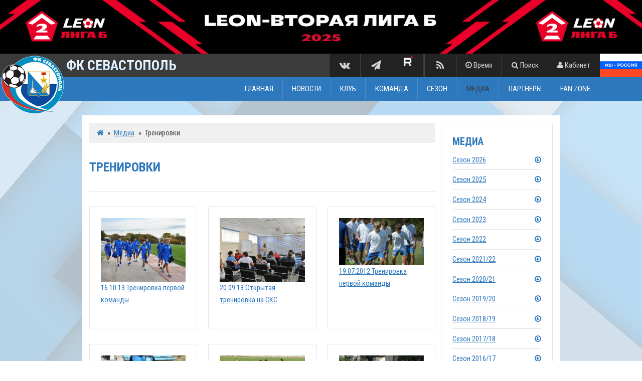

--- FILE ---
content_type: text/html; charset=utf-8
request_url: https://www.fcsevastopol.ru/gallery/cat/15/
body_size: 8249
content:
<!doctype html>
<html lang="ru">
	<head>
		<title>Медиа &mdash; Тренировки &mdash; ФК Севастополь</title>
		<meta charset="utf-8" />
		<meta name="viewport" content="width=device-width, initial-scale=1" />
		<meta http-equiv="X-UA-Compatible" content="IE=edge" />
		<meta name="description" content="ФК Севастополь &mdash; Официальный сайт" />
		<meta name="author" content="" />
		<meta name="keywords" content="фк севастополь официальный сайт" />
		<meta name="robots" content="index,follow" />
		<meta name="SKYPE_TOOLBAR" content="SKYPE_TOOLBAR_PARSER_COMPATIBLE" />
		<base href="https://www.fcsevastopol.ru/" />
		<link rel="apple-touch-icon" sizes="57x57" href="images/favicons/apple-touch-icon-57x57.png" />
		<link rel="apple-touch-icon" sizes="60x60" href="images/favicons/apple-touch-icon-60x60.png" />
		<link rel="apple-touch-icon" sizes="72x72" href="images/favicons/apple-touch-icon-72x72.png" />
		<link rel="apple-touch-icon" sizes="76x76" href="images/favicons/apple-touch-icon-76x76.png" />
		<link rel="apple-touch-icon" sizes="114x114" href="images/favicons/apple-touch-icon-114x114.png" />
		<link rel="apple-touch-icon" sizes="120x120" href="images/favicons/apple-touch-icon-120x120.png" />
		<link rel="apple-touch-icon" sizes="144x144" href="images/favicons/apple-touch-icon-144x144.png" />
		<link rel="apple-touch-icon" sizes="152x152" href="images/favicons/apple-touch-icon-152x152.png" />
		<link rel="apple-touch-icon" sizes="180x180" href="images/favicons/apple-touch-icon-180x180.png" />
		<link rel="icon" type="image/png" href="images/favicons/favicon-16x16.png" sizes="16x16" />
		<link rel="icon" type="image/png" href="images/favicons/favicon-32x32.png" sizes="32x32" />
		<link rel="icon" type="image/png" href="images/favicons/favicon-96x96.png" sizes="96x96" />
		<link rel="icon" type="image/png" href="images/favicons/favicon-192x192.png" sizes="192x192" />
		<link rel="icon" type="image/png" href="images/favicons/favicon-194x194.png" sizes="194x194" />
		<link rel="shortcut icon" href="images/favicons/favicon-96x96.png" />
		<meta name="msapplication-TileColor" content="#3b3b3b" />
		<meta name="msapplication-TileImage" content="images/favicons/mstile-144x144.png" />
		<meta name="msapplication-config" content="images/favicons/browserconfig.xml" />
		<meta name="theme-color" content="#3b3b3b" />
		<meta name="twitter:site" content="" />
		<meta name="twitter:title" content="" />
		<meta name="twitter:description" content="" />
		<meta name="twitter:image" content="" />
		<meta name="twitter:image:src" content="" />
		<meta name="twitter:domain" content="" />
		<meta property="og:site_name" content="" />
		<meta property="og:title" content="" />
		<meta property="og:description" content="" />
		<meta property="og:image" content="" />
		<meta property="og:url" content="" />
		<link rel="stylesheet" href="assets/css/flexslider.css" />
		<link rel="stylesheet" href="assets/css/lightbox.css" />
		<link rel="stylesheet" href="assets/css/ubaplayer.css" />
		<link rel="stylesheet" href="assets/css/tinymce.css" />
		<link rel="stylesheet" href="assets/css/jquery.powertip.css" />
		<link rel="stylesheet" href="assets/css/main.css?v=1.1.0.3" />
		<link rel="stylesheet" href="assets/css/cssplay-er.css" />
				<!--<script type="text/javascript" src="https://platform-api.sharethis.com/js/sharethis.js#property=6457aa6e3957a5001aa2216f&product=inline-share-buttons&source=platform" async="async"></script>
		 <script type="text/javascript" src="https://platform-api.sharethis.com/js/sharethis.js#property=6457a999a4982d0019d173b2&product=inline-share-buttons&source=platform" async="async"></script>
		<script type='text/javascript' src='//platform-api.sharethis.com/js/sharethis.js#property=5a9cfe7a2326af0013ae40c8&product=inline-share-buttons' async='async'></script>
		<script type="text/javascript" src="assets/js/leon-scroll.js"></script> -->
		<script src="https://yastatic.net/share2/share.js"></script>
		<script src="https://www.google.com/recaptcha/api.js?hl=ru" async defer></script>
	</head>
	<body id="top">	
		<div class="preloader">
			<div class="loadersmall"></div>
			<div class="loaderbig"></div>
		</div>		
								<section id="leonheader"><a href="https://2b.2fnl.com/" target="_blank"><img src="images/leon-top-2023.jpg" width="100%" alt="" /></a></section>	
			<header id="header">
				<div class="container">
						<h1><a href="/home/"><img src="images/logo5.png" alt="" /><span class="neon-text">ФК СЕВАСТОПОЛЬ</span></a></h1>						
					<a href="http://vk.com/fcsevastopol_ru" class="sociallink vk"><i class="fa fa-lg fa-fw fa-vk"></i></a><a href="https://t.me/fcsevastopol" class="sociallink telegram"><i class="fa fa-lg fa-fw fa-paper-plane"></i></a><a href="https://rutube.ru/channel/40269762/" class="sociallink rt">
    <img src="https://fcsevastopol.ru/files/image/partners/ae9942571ec3e120ec6e0763c38a57c1.png" width="24" height="24"></a>
</a>
<a href="/rss/ru/" class="sociallink rs"><i class="fa fa-lg fa-fw fa-feed"></i></a><a href="#" onClick="$('#time').slideToggle();$('#login, #search').hide();return false;"><i class="fa fa-clock-o"></i><span> Время</span></a><a href="#" onClick="$('#search').slideToggle();$('#time, #login').hide();return false;"><i class="fa fa-search"></i><span> Поиск</span></a><a href="#" onClick="$('#login').slideToggle();$('#time, #search').hide();return false;"><i class="fa fa-user"></i><span> Кабинет</span></a><a href="#nav">Меню</a>
						<div id="time" style="display:none;">
						<p>Информация на сайте отображается по московскому времени.</p>					</div>
					<div id="search" style="display:none;">
						<form method="post" action="/search/">
							<div class="row uniform 25%">
								<div class="9u 12u$(small)">
									<input type="text" name="searchstr" id="searchstr" value="" placeholder="Поиск..." />
								</div>
								<div class="3u$ 12u$(small)">
									<input type="submit" value="Искать" class="fit" />
								</div>
							</div>
						</form>
						<br />
					</div>					
					<div id="login" style="display:none;">
						
						<form method="post" action="/profile/login/">
							<div class="row uniform 25%">
								<div class="3u 12u$(small)">
									<input type="text" name="email" id="email" value="" placeholder="E-mail" />
								</div>
								<div class="3u 12u$(small)">
									<input type="password" name="password" id="password" value="" placeholder="Пароль" />
								</div>
								<div class="2u 12u$(small) remember">
									<input type="checkbox" id="remember" name="remember" />
									<label for="remember">Запомнить</label>
								</div>
								<div class="2u 12u$(small)">
									<input type="hidden" name="browserTimezoneOffset" id="browserTimezoneOffset" value="" />
									<input type="submit" name="submit" value="Войти" class="fit" />
								</div>
								<div class="2u$ 12u$(small)">
									<a href="/profile/forgot/">Забыли пароль?</a><br /><a href="/profile/signup/">Регистрация</a>
								</div>
							</div>
						</form>						<br />
					</div>
					<div id="wearerussian">
						<a href="https://www.2fnl.com/"><img src="images/logo6.png" alt="" /></a>
						<br />
					</div>
					
					<div class="top">
						<ul><li><a href="/home/" class="nav-0">ГЛАВНАЯ</a></li><li><a href="/news/" class="nav-1">НОВОСТИ</a><ul><li><a href="/news/cat/1/">Новости клуба</a></li><li><a href="/news/cat/4/">Интервью</a></li><li><a href="/news/cat/5/">Обзоры матчей</a></li><li><a href="/news/cat/12/">Севастополь-2</a></li><li><a href="/news/cat/3/">Обзор прессы</a></li><li><a href="/news/cat/8/">Они - наша история!</a></li></ul></li><li><a href="javascript:void(0);" class="nav-2">КЛУБ</a><ul><li><a href="/history.html">История</a></li><li><a href="/sybmols.html">Символика</a></li><li><a href="/stuff/1/">Руководство и администрация</a></li><li><a href="/stadium-tech.html">Стадион</a></li><li><a href="/accreditation.html">Аккредитация СМИ</a></li><li><a href="/contacts.html">Контакты</a></li></ul></li><li><a href="javascript:void(0);" class="nav-3">КОМАНДА</a><ul><li><a href="/teams/1-1.html">Игроки</a></li><li><a href="/stuff/2/">Тренеры и персонал</a></li><li><a href="/teams/1-3.html">Севастополь-2</a></li></ul></li><li><a href="javascript:void(0);" class="nav-4">СЕЗОН</a><ul><li><strong>LEON-Вторая Лига Б, группа 1</strong><ul><li><a href="https://www.fcsevastopol.ru/tournaments/97/standings/222/">Турнирная таблица</a></li><li><a href="https://www.fcsevastopol.ru/tournaments/101/">Календарь игр</a></li><li><a href="https://www.fcsevastopol.ru/tournaments/97/chessstandings/222/">Шахматка</a></li><li><a href="https://s3.fnl.pro:9000/fnl/documents/%D0%A0%D0%B5%D0%B3%D0%BB%D0%B0%D0%BC%D0%B5%D0%BD%D1%82%20%D0%92%D1%82%D0%BE%D1%80%D0%B0%D1%8F%20%D0%9B%D0%B8%D0%B3%D0%B0%20%D0%94%D0%B8%D0%B2%D0%B8%D0%B7%D0%B8%D0%BE%D0%BD%20%D0%91%202025%20%D1%84%D0%B8%D0%BD%D0%B0%D0%BB%20(%D0%BF%D0%BE%D0%B4%D0%BF%D0%B8%D1%81%D0%B0%D0%BD%D0%BD%D1%8B%D0%B9).pdf">Регламент соревнований</a></li></ul></li><li><a href="video-online.html">Трансляция матчей</a></li><li><strong>Лига Содружества</strong><ul><li><a href="https://www.fcsevastopol.ru/tournaments/103/standings/225">Турнирная таблица</a></li><li><a href="https://www.fcsevastopol.ru/tournaments/103/">Календарь</a></li><li><a href="https://www.fcsevastopol.ru/tournaments/103/chessstandings/225/">Шахматка</a></li></ul></li></ul></li><li class="active"><a href="/gallery/" class="nav-5">МЕДИА</a><ul><li><strong><a href="/gallery/cat/111/">Сезон 2025</a></strong><ul><li><a href="/gallery/cat/112/">Севастополь</a></li><li><a href="/gallery/cat/113/">Севастополь-2</a></li><li><a href="/gallery/cat/114/">Разное</a></li></ul></li><li><a href="/programs.html">Программки</a></li></ul></li><li><a href="/partners.html" class="nav-6">ПАРТНЕРЫ</a></li><li><a href="javascript:void(0);" class="nav-7">FAN ZONE</a><ul><li><a href="/tickets.html">Билеты и абонементы</a></li><li><a href="https://quicktickets.ru/sevastopol-csp/s35">Билеты онлайн</a></li><li><a href="https://sevcsp.ru/vip-na-matchi-futbolnogo-kluba-sevastopol/">VIP-трибуна</a></li><li><a href="/rules.html">Правила пользования сайтом</a></li></ul></li></ul>					</div>
				</div>
			</header>
			<nav id="nav">
				<ul class="links"><li><a href="/home/" class="nav-0">ГЛАВНАЯ</a></li><li><a href="/news/" class="nav-1">НОВОСТИ</a><ul><li><a href="/news/cat/1/">Новости клуба</a></li><li><a href="/news/cat/4/">Интервью</a></li><li><a href="/news/cat/5/">Обзоры матчей</a></li><li><a href="/news/cat/12/">Севастополь-2</a></li><li><a href="/news/cat/3/">Обзор прессы</a></li><li><a href="/news/cat/8/">Они - наша история!</a></li></ul></li><li><a href="javascript:void(0);" class="nav-2">КЛУБ</a><ul><li><a href="/history.html">История</a></li><li><a href="/sybmols.html">Символика</a></li><li><a href="/stuff/1/">Руководство и администрация</a></li><li><a href="/stadium-tech.html">Стадион</a></li><li><a href="/accreditation.html">Аккредитация СМИ</a></li><li><a href="/contacts.html">Контакты</a></li></ul></li><li><a href="javascript:void(0);" class="nav-3">КОМАНДА</a><ul><li><a href="/teams/1-1.html">Игроки</a></li><li><a href="/stuff/2/">Тренеры и персонал</a></li><li><a href="/teams/1-3.html">Севастополь-2</a></li></ul></li><li><a href="javascript:void(0);" class="nav-4">СЕЗОН</a><ul><li><strong>LEON-Вторая Лига Б, группа 1</strong><ul><li><a href="https://www.fcsevastopol.ru/tournaments/97/standings/222/">Турнирная таблица</a></li><li><a href="https://www.fcsevastopol.ru/tournaments/101/">Календарь игр</a></li><li><a href="https://www.fcsevastopol.ru/tournaments/97/chessstandings/222/">Шахматка</a></li><li><a href="https://s3.fnl.pro:9000/fnl/documents/%D0%A0%D0%B5%D0%B3%D0%BB%D0%B0%D0%BC%D0%B5%D0%BD%D1%82%20%D0%92%D1%82%D0%BE%D1%80%D0%B0%D1%8F%20%D0%9B%D0%B8%D0%B3%D0%B0%20%D0%94%D0%B8%D0%B2%D0%B8%D0%B7%D0%B8%D0%BE%D0%BD%20%D0%91%202025%20%D1%84%D0%B8%D0%BD%D0%B0%D0%BB%20(%D0%BF%D0%BE%D0%B4%D0%BF%D0%B8%D1%81%D0%B0%D0%BD%D0%BD%D1%8B%D0%B9).pdf">Регламент соревнований</a></li></ul></li><li><a href="video-online.html">Трансляция матчей</a></li><li><strong>Лига Содружества</strong><ul><li><a href="https://www.fcsevastopol.ru/tournaments/103/standings/225">Турнирная таблица</a></li><li><a href="https://www.fcsevastopol.ru/tournaments/103/">Календарь</a></li><li><a href="https://www.fcsevastopol.ru/tournaments/103/chessstandings/225/">Шахматка</a></li></ul></li></ul></li><li class="active"><a href="/gallery/" class="nav-5">МЕДИА</a><ul><li><strong><a href="/gallery/cat/111/">Сезон 2025</a></strong><ul><li><a href="/gallery/cat/112/">Севастополь</a></li><li><a href="/gallery/cat/113/">Севастополь-2</a></li><li><a href="/gallery/cat/114/">Разное</a></li></ul></li><li><a href="/programs.html">Программки</a></li></ul></li><li><a href="/partners.html" class="nav-6">ПАРТНЕРЫ</a></li><li><a href="javascript:void(0);" class="nav-7">FAN ZONE</a><ul><li><a href="/tickets.html">Билеты и абонементы</a></li><li><a href="https://quicktickets.ru/sevastopol-csp/s35">Билеты онлайн</a></li><li><a href="https://sevcsp.ru/vip-na-matchi-futbolnogo-kluba-sevastopol/">VIP-трибуна</a></li><li><a href="/rules.html">Правила пользования сайтом</a></li></ul></li></ul>			</nav>
		<!-- Main -->
			<div id="main" class="subpage-container">
			
				<div class="container content">
				
					<div class="row 50%">
						<div class="9u 12u$(medium)">
							<ul class="actions breadcrumb"><li><a href="/home/"><i class="fa fa-home"></i></a></li><li>&raquo;</li><li><a href="gallery/">Медиа</a></li><li>&raquo;</li><li>Тренировки</li></ul><h2 class="blue_full">Тренировки</h2><div class="page-text"><hr /><div class="row"><div class="4u 6u(small) 12u$(xsmall)"><div class="box"><a class="image fit no-margin" href="/gallery/675.html"><img src="https://www.fcsevastopol.ru/files/gallery/675/sm-57642.jpg" alt="16.10.13 Тренировка первой команды" /></a><a href="/gallery/675.html">16.10.13 Тренировка первой команды</a></div></div><div class="4u 6u$(small) 12u$(xsmall)"><div class="box"><a class="image fit no-margin" href="/gallery/655.html"><img src="https://www.fcsevastopol.ru/files/gallery/655/sm-55263.jpg" alt="20.09.13 Открытая тренировка на СКС" /></a><a href="/gallery/655.html">20.09.13 Открытая тренировка на СКС</a></div></div><div class="4u$ 6u(small) 12u$(xsmall)"><div class="box"><a class="image fit no-margin" href="/gallery/392.html"><img src="https://www.fcsevastopol.ru/files/gallery/392/sm-26946.jpg" alt="19.07.2012 Тренировка первой команды" /></a><a href="/gallery/392.html">19.07.2012 Тренировка первой команды</a></div></div><div class="4u 6u$(small) 12u$(xsmall)"><div class="box"><a class="image fit no-margin" href="/gallery/391.html"><img src="https://www.fcsevastopol.ru/files/gallery/391/sm-26885.jpg" alt="19.07.2012 Тренировка Севастополь-2" /></a><a href="/gallery/391.html">19.07.2012 Тренировка Севастополь-2</a></div></div><div class="4u 6u(small) 12u$(xsmall)"><div class="box"><a class="image fit no-margin" href="/gallery/361.html"><img src="https://www.fcsevastopol.ru/files/gallery/361/sm-24168.jpg" alt="20.06.12 «Севастополь-2» приступил к тренировкам" /></a><a href="/gallery/361.html">20.06.12 «Севастополь-2» приступил к тренировкам</a></div></div><div class="4u$ 6u$(small) 12u$(xsmall)"><div class="box"><a class="image fit no-margin" href="/gallery/349.html"><img src="https://www.fcsevastopol.ru/files/gallery/349/sm-23160.jpg" alt="29.05.12 Тренировка накануне игры с «Буковиной»" /></a><a href="/gallery/349.html">29.05.12 Тренировка накануне игры с «Буковиной»</a></div></div><div class="4u 6u(small) 12u$(xsmall)"><div class="box"><a class="image fit no-margin" href="/gallery/344.html"><img src="https://www.fcsevastopol.ru/files/gallery/344/sm-22564.jpg" alt="23.05.12 Предпоследний бой – он трудный самый!" /></a><a href="/gallery/344.html">23.05.12 Предпоследний бой – он трудный самый!</a></div></div><div class="4u 6u$(small) 12u$(xsmall)"><div class="box"><a class="image fit no-margin" href="/gallery/342.html"><img src="https://www.fcsevastopol.ru/files/gallery/342/sm-22385.jpg" alt="«Севастополь» готовится покорить «Одессу»" /></a><a href="/gallery/342.html">«Севастополь» готовится покорить «Одессу»</a></div></div><div class="4u$ 6u(small) 12u$(xsmall)"><div class="box"><a class="image fit no-margin" href="/gallery/337.html"><img src="https://www.fcsevastopol.ru/files/gallery/337/sm-21804.jpg" alt="13.05.12 ФК «Севастополь» готовится к игре с ФК «Львов»" /></a><a href="/gallery/337.html">13.05.12 ФК «Севастополь» готовится к игре с ФК «Львов»</a></div></div><div class="4u 6u$(small) 12u$(xsmall)"><div class="box"><a class="image fit no-margin" href="/gallery/322.html"><img src="https://www.fcsevastopol.ru/files/gallery/322/sm-20236.jpg" alt="26.04.12 Тренировка первой команды" /></a><a href="/gallery/322.html">26.04.12 Тренировка первой команды</a></div></div><div class="4u 6u(small) 12u$(xsmall)"><div class="box"><a class="image fit no-margin" href="/gallery/315.html"><img src="https://www.fcsevastopol.ru/files/gallery/315/sm-19589.jpg" alt="19.04.12 Тренировка первой команды" /></a><a href="/gallery/315.html">19.04.12 Тренировка первой команды</a></div></div><div class="4u$ 6u$(small) 12u$(xsmall)"><div class="box"><a class="image fit no-margin" href="/gallery/309.html"><img src="https://www.fcsevastopol.ru/files/gallery/309/sm-19106.jpg" alt="11.04.12 Тренировка первой команды" /></a><a href="/gallery/309.html">11.04.12 Тренировка первой команды</a></div></div></div><ul class="actions"><li><a href="gallery/cat/15/1/" class="button small special">1</a></li><li><a href="gallery/cat/15/2/" class="button small alt">2</a></li><li><a href="gallery/cat/15/3/" class="button small alt">3</a></li><li><a href="gallery/cat/15/4/" class="button small alt">4</a></li><li><a href="gallery/cat/15/5/" class="button small alt">5</a></li><li><a class="button alt small" href="gallery/cat/15/2/"><i class="fa fa-angle-right"></i></a></li></ul></div>						</div>
						<div class="3u$ 12u$(medium)">
							<div class="box"><h3>Медиа</h3><ul class="alt"><li><a href="/gallery/cat/115/">Сезон 2026</a><a href="#" class="float-right" onclick="$('#sub-115').slideToggle();return false;"><i class="fa fa-arrow-circle-o-down"></i></a><ul class="sub_left" id="sub-115"><li><a href="/gallery/cat/116/">Первая команда</a></li><li><a href="/gallery/cat/117/">Севастополь-2</a></li><li><a href="/gallery/cat/118/">Разное</a></li></ul></li><li><a href="/gallery/cat/111/">Сезон 2025</a><a href="#" class="float-right" onclick="$('#sub-111').slideToggle();return false;"><i class="fa fa-arrow-circle-o-down"></i></a><ul class="sub_left" id="sub-111"><li><a href="/gallery/cat/112/">Первая команда</a></li><li><a href="/gallery/cat/113/">Севастополь-2</a></li><li><a href="/gallery/cat/114/">Разное</a></li></ul></li><li><a href="/gallery/cat/107/">Сезон 2024</a><a href="#" class="float-right" onclick="$('#sub-107').slideToggle();return false;"><i class="fa fa-arrow-circle-o-down"></i></a><ul class="sub_left" id="sub-107"><li><a href="/gallery/cat/108/">Первая команда</a></li><li><a href="/gallery/cat/110/">Севастополь-2</a></li><li><a href="/gallery/cat/109/">Разное</a></li></ul></li><li><a href="/gallery/cat/104/">Сезон 2023</a><a href="#" class="float-right" onclick="$('#sub-104').slideToggle();return false;"><i class="fa fa-arrow-circle-o-down"></i></a><ul class="sub_left" id="sub-104"><li><a href="/gallery/cat/105/">Первая команда</a></li><li><a href="/gallery/cat/106/">Разное</a></li></ul></li><li><a href="/gallery/cat/101/">Сезон 2022</a><a href="#" class="float-right" onclick="$('#sub-101').slideToggle();return false;"><i class="fa fa-arrow-circle-o-down"></i></a><ul class="sub_left" id="sub-101"><li><a href="/gallery/cat/102/">Первая команда</a></li><li><a href="/gallery/cat/103/">Разное</a></li></ul></li><li><a href="/gallery/cat/97/">Сезон 2021/22</a><a href="#" class="float-right" onclick="$('#sub-97').slideToggle();return false;"><i class="fa fa-arrow-circle-o-down"></i></a><ul class="sub_left" id="sub-97"><li><a href="/gallery/cat/98/">Первая команда</a></li><li><a href="/gallery/cat/99/">ДЮФК</a></li><li><a href="/gallery/cat/100/">Разное</a></li></ul></li><li><a href="/gallery/cat/91/">Сезон 2020/21</a><a href="#" class="float-right" onclick="$('#sub-91').slideToggle();return false;"><i class="fa fa-arrow-circle-o-down"></i></a><ul class="sub_left" id="sub-91"><li><a href="/gallery/cat/92/">Первая команда</a></li><li><a href="/gallery/cat/93/">ДЮФК</a></li><li><a href="/gallery/cat/94/">Разное</a></li></ul></li><li><a href="/gallery/cat/87/">Сезон 2019/20</a><a href="#" class="float-right" onclick="$('#sub-87').slideToggle();return false;"><i class="fa fa-arrow-circle-o-down"></i></a><ul class="sub_left" id="sub-87"><li><a href="/gallery/cat/88/">Первая команда</a></li><li><a href="/gallery/cat/89/">ДЮФК</a></li><li><a href="/gallery/cat/90/">Разное</a></li></ul></li><li><a href="/gallery/cat/83/">Сезон 2018/19</a><a href="#" class="float-right" onclick="$('#sub-83').slideToggle();return false;"><i class="fa fa-arrow-circle-o-down"></i></a><ul class="sub_left" id="sub-83"><li><a href="/gallery/cat/84/">Первая команда</a></li><li><a href="/gallery/cat/86/">ДЮФК</a></li><li><a href="/gallery/cat/85/">Разное</a></li></ul></li><li><a href="/gallery/cat/79/">Сезон 2017/18</a><a href="#" class="float-right" onclick="$('#sub-79').slideToggle();return false;"><i class="fa fa-arrow-circle-o-down"></i></a><ul class="sub_left" id="sub-79"><li><a href="/gallery/cat/80/">Первая команда</a></li><li><a href="/gallery/cat/82/">ДЮФК</a></li><li><a href="/gallery/cat/81/">Разное</a></li></ul></li><li><a href="/gallery/cat/76/">Сезон 2016/17</a><a href="#" class="float-right" onclick="$('#sub-76').slideToggle();return false;"><i class="fa fa-arrow-circle-o-down"></i></a><ul class="sub_left" id="sub-76"><li><a href="/gallery/cat/77/">Первая команда</a></li><li><a href="/gallery/cat/78/">Разное</a></li></ul></li><li><a href="/gallery/cat/72/">Сезон 2015/16</a><a href="#" class="float-right" onclick="$('#sub-72').slideToggle();return false;"><i class="fa fa-arrow-circle-o-down"></i></a><ul class="sub_left" id="sub-72"><li><a href="/gallery/cat/73/">Первая команда</a></li><li><a href="/gallery/cat/74/">Севастополь-2</a></li><li><a href="/gallery/cat/75/">Разное</a></li></ul></li><li><a href="/gallery/cat/68/">Сезон 2014/15</a><a href="#" class="float-right" onclick="$('#sub-68').slideToggle();return false;"><i class="fa fa-arrow-circle-o-down"></i></a><ul class="sub_left" id="sub-68"><li><a href="/gallery/cat/69/">Первая команда</a></li><li><a href="/gallery/cat/71/">СКЧФ-2</a></li><li><a href="/gallery/cat/70/">Разное</a></li></ul></li><li><a href="/gallery/cat/1/">Команда</a><a href="#" class="float-right" onclick="$('#sub-1').slideToggle();return false;"><i class="fa fa-arrow-circle-o-down"></i></a><ul class="sub_left" id="sub-1"><li><a href="/gallery/cat/56/">2013/2014</a><a href="#" class="float-right" onclick="$('#sub-56').slideToggle();return false;"><i class="fa fa-angle-down"></i></a><ul class="sub_sub_left" id="sub-56"><li><a href="/gallery/cat/57/">Чемпионат и кубок</a></li><li><a href="/gallery/cat/58/">Товарищеские матчи</a></li><li><a href="/gallery/cat/59/">Учебно-тренировочные сборы</a></li><li><a href="/gallery/cat/60/">Разное</a></li></ul></li><li><a href="/gallery/cat/41/">2012/2013</a><a href="#" class="float-right" onclick="$('#sub-41').slideToggle();return false;"><i class="fa fa-angle-down"></i></a><ul class="sub_sub_left" id="sub-41"><li><a href="/gallery/cat/42/">Чемпионат и кубок</a></li><li><a href="/gallery/cat/43/">Товарищеские матчи</a></li><li><a href="/gallery/cat/44/">Учебно-тренировочные сборы</a></li><li><a href="/gallery/cat/46/">Разное</a></li></ul></li><li><a href="/gallery/cat/29/">2011/2012</a><a href="#" class="float-right" onclick="$('#sub-29').slideToggle();return false;"><i class="fa fa-angle-down"></i></a><ul class="sub_sub_left" id="sub-29"><li><a href="/gallery/cat/30/">Первая лига</a></li><li><a href="/gallery/cat/34/">Кубок Украины</a></li><li><a href="/gallery/cat/32/">Товарищеские матчи</a></li><li><a href="/gallery/cat/31/">Учебно-тренировочные сборы</a></li></ul></li><li><a href="/gallery/cat/2/">2010/2011</a><a href="#" class="float-right" onclick="$('#sub-2').slideToggle();return false;"><i class="fa fa-angle-down"></i></a><ul class="sub_sub_left" id="sub-2"><li><a href="/gallery/cat/8/">Премьер-лига</a></li><li><a href="/gallery/cat/17/">Молодежное первенство</a></li><li><a href="/gallery/cat/10/">Кубок Украины</a></li><li><a href="/gallery/cat/9/">Товарищеские</a></li><li><a href="/gallery/cat/16/">Учебно-тренировочные сборы</a></li></ul></li><li><a href="/gallery/cat/27/">2009/2010</a><a href="#" class="float-right" onclick="$('#sub-27').slideToggle();return false;"><i class="fa fa-angle-down"></i></a><ul class="sub_sub_left" id="sub-27"><li><a href="/gallery/cat/28/">Первая лига</a></li></ul></li><li><a href="/gallery/cat/67/">Архив</a></li></ul></li><li><a href="/gallery/cat/4/">Севастополь U-21</a><a href="#" class="float-right" onclick="$('#sub-4').slideToggle();return false;"><i class="fa fa-arrow-circle-o-down"></i></a><ul class="sub_left" id="sub-4"><li><a href="/gallery/cat/61/">2013/2014</a><a href="#" class="float-right" onclick="$('#sub-61').slideToggle();return false;"><i class="fa fa-angle-down"></i></a><ul class="sub_sub_left" id="sub-61"><li><a href="/gallery/cat/62/">Первенство дублеров</a></li><li><a href="/gallery/cat/63/">Товарищеские матчи</a></li><li><a href="/gallery/cat/64/">Разное</a></li></ul></li><li><a href="/gallery/cat/47/">2012/2013</a><a href="#" class="float-right" onclick="$('#sub-47').slideToggle();return false;"><i class="fa fa-angle-down"></i></a><ul class="sub_sub_left" id="sub-47"><li><a href="/gallery/cat/48/">Вторая лига</a></li><li><a href="/gallery/cat/49/">Товарищеские матчи</a></li></ul></li><li><a href="/gallery/cat/18/">2011/2012</a><a href="#" class="float-right" onclick="$('#sub-18').slideToggle();return false;"><i class="fa fa-angle-down"></i></a><ul class="sub_sub_left" id="sub-18"><li><a href="/gallery/cat/19/">Вторая лига</a></li><li><a href="/gallery/cat/20/">Кубок АР Крым</a></li><li><a href="/gallery/cat/24/">Товарищеские матчи</a></li><li><a href="/gallery/cat/25/">Крымский подснежник</a></li><li><a href="/gallery/cat/39/">Кубок Крымтеплицы</a></li><li><a href="/gallery/cat/40/">Фестиваль футбола Balaklava Green</a></li></ul></li><li><a href="/gallery/cat/14/">2010</a><a href="#" class="float-right" onclick="$('#sub-14').slideToggle();return false;"><i class="fa fa-angle-down"></i></a><ul class="sub_sub_left" id="sub-14"><li><a href="/gallery/cat/21/">Чемпионат АР Крым</a></li><li><a href="/gallery/cat/22/">Кубок АР Крым</a></li><li><a href="/gallery/cat/23/">Товарищеские матчи</a></li></ul></li><li><a href="/gallery/cat/33/">Разное</a></li></ul></li><li><a href="/gallery/cat/53/">Севастополь U-19</a><a href="#" class="float-right" onclick="$('#sub-53').slideToggle();return false;"><i class="fa fa-arrow-circle-o-down"></i></a><ul class="sub_left" id="sub-53"><li><a href="/gallery/cat/66/">2013/2014</a></li><li><a href="/gallery/cat/54/">2012/2013</a><a href="#" class="float-right" onclick="$('#sub-54').slideToggle();return false;"><i class="fa fa-angle-down"></i></a><ul class="sub_sub_left" id="sub-54"><li><a href="/gallery/cat/55/">Чемпионат АР Крым</a></li></ul></li></ul></li><li><a href="/gallery/cat/5/">ДЮФК</a><a href="#" class="float-right" onclick="$('#sub-5').slideToggle();return false;"><i class="fa fa-arrow-circle-o-down"></i></a><ul class="sub_left" id="sub-5"><li><a href="/gallery/cat/65/">Сезон 2013/14</a></li><li><a href="/gallery/cat/50/">Сезон 2012/13</a><a href="#" class="float-right" onclick="$('#sub-50').slideToggle();return false;"><i class="fa fa-angle-down"></i></a><ul class="sub_sub_left" id="sub-50"><li><a href="/gallery/cat/51/">ДЮФЛ 2012/13</a></li><li><a href="/gallery/cat/52/">Разное</a></li></ul></li><li><a href="/gallery/cat/35/">Сезон 2011/12</a><a href="#" class="float-right" onclick="$('#sub-35').slideToggle();return false;"><i class="fa fa-angle-down"></i></a><ul class="sub_sub_left" id="sub-35"><li><a href="/gallery/cat/36/">АР Крым 2011</a></li><li><a href="/gallery/cat/37/">ДЮФЛ 2011/12</a></li></ul></li></ul></li><li><a href="/gallery/cat/6/">Разное</a><a href="#" class="float-right" onclick="$('#sub-6').slideToggle();return false;"><i class="fa fa-arrow-circle-o-down"></i></a><ul class="sub_left" id="sub-6"><li><a href="/gallery/cat/15/">Тренировки</a></li></ul></li><li><a href="/gallery/cat/26/">Интервью</a></li></ul></div>							<div class="box desktop-default"><h3>Турнирная таблица</h3><table class="tournament narrow">
			<tr>
				<td>1.</td>
				<td><img src="https://www.fcsevastopol.ru/files/team/313-emblem_thumb.png" width="20" height="20" alt="Динамо Ставрополь" style="vertical-align:middle;" /></td>
				<td class="teamname">Динамо Ставрополь</td>
				
				
				
				<td>73</td>
			</tr>
			<tr class="ownteam">
				<td>2.</td>
				<td><img src="https://www.fcsevastopol.ru/files/team/1-emblem_thumb.png" width="20" height="20" alt="Севастополь" style="vertical-align:middle;" /></td>
				<td class="teamname"><a href="teams/1-1.html">Севастополь</a></td>
				
				
				
				<td>72</td>
			</tr>
			<tr>
				<td>3.</td>
				<td><img src="https://www.fcsevastopol.ru/files/team/314-emblem_thumb.png" width="20" height="20" alt="Кубань Холдинг" style="vertical-align:middle;" /></td>
				<td class="teamname">Кубань Холдинг</td>
				
				
				
				<td>62</td>
			</tr>
			<tr>
				<td>4.</td>
				<td><img src="https://www.fcsevastopol.ru/files/team/324-emblem_thumb.png" width="20" height="20" alt="Нарт" style="vertical-align:middle;" /></td>
				<td class="teamname">Нарт</td>
				
				
				
				<td>59</td>
			</tr>
			<tr>
				<td>5.</td>
				<td><img src="https://www.fcsevastopol.ru/files/team/315-emblem_thumb.png" width="20" height="20" alt="Победа" style="vertical-align:middle;" /></td>
				<td class="teamname">Победа</td>
				
				
				
				<td>52</td>
			</tr>
			<tr>
				<td>6.</td>
				<td><img src="https://www.fcsevastopol.ru/files/team/325-emblem_thumb.png" width="20" height="20" alt="Ростов-2" style="vertical-align:middle;" /></td>
				<td class="teamname">Ростов-2</td>
				
				
				
				<td>49</td>
			</tr></table><a class="button alt fit" href="tournaments/101/standings/222/">ПОДРОБНАЯ ТАБЛИЦА</a></div>																				</div>
					</div>
					
										<div class="row 50% bottom">
						<div class="3u 6u(medium) 12u$(small)">
							<div class="bluebox bottombox">
								<h4>БОМБАРДИРЫ</h4>
								
								<a href="/players/2454.html" class="float-left image round"><img src="https://www.fcsevastopol.ru/files/player/2454-photo_team.jpg" alt="Редван Османов" width="65" /></a>
								<p class="float-left"><a href="/players/2454.html">Редван Османов</a><br /><span>Нападающий</span><br /><br />15 мячей</p>
								<br /><hr />
								<a href="/players/5189.html" class="float-left image round"><img src="https://www.fcsevastopol.ru/files/player/5189-photo_team.jpg" alt="Бекхан Алиев " width="65" /></a>
								<p class="float-left"><a href="/players/5189.html">Бекхан Алиев </a><br /><span>Полузащитник</span><br /><br />9 мячей</p>
								<br /><hr />
								<a href="/players/4164.html" class="float-left image round"><img src="https://www.fcsevastopol.ru/files/player/4164-photo_team.jpg" alt="Дмитрий Иванов" width="65" /></a>
								<p class="float-left"><a href="/players/4164.html">Дмитрий Иванов</a><br /><span>Нападающий</span><br /><br />8 мячей</p>
								<br />							</div>
						</div>
						<div class="3u 6u$(medium) 12u$(small)">
							<div class="bluebox bottombox">
								<h4>ИГРОКИ ОКТЯБРЯ</h4>
								
								<a href="/players/5518.html" class="float-left image round"><img src="https://www.fcsevastopol.ru/files/player/5518-photo_team.jpg" width="65" alt="" /></a>
								<p class="float-left"><a href="/players/5518.html">Иван  Мокшин</a><br /><span>Защитник</span><br />средний бал - 5<br />голосов - 2</p>
								<br /><hr />
								<a href="/players/736.html" class="float-left image round"><img src="https://www.fcsevastopol.ru/files/player/736-photo_team.jpg" width="65" alt="" /></a>
								<p class="float-left"><a href="/players/736.html">Владислав Гевлич</a><br /><span>Защитник</span><br />средний бал - 4.86<br />голосов - 7</p>
								<br /><hr />
								<a href="/players/4471.html" class="float-left image round"><img src="https://www.fcsevastopol.ru/files/player/4471-photo_team.jpg" width="65" alt="" /></a>
								<p class="float-left"><a href="/players/4471.html">Вадим  Зубавленко</a><br /><span>Полузащитник</span><br />средний бал - 4.78<br />голосов - 9</p>
								<br />							</div>
						</div>
						<div class="3u 6u(medium) 12u$(small)">
							<div class="graybox bottombox">
								<h4>ДНИ РОЖДЕНИЯ</h4>
								
								<a href="/stuff/189.html" class="float-left image round"><img src="https://www.fcsevastopol.ru/files/coach/189-photo_1.jpg" width="65" alt="" /></a>
								<p class="float-left"><a href="/stuff/189.html">Александр Сокоренко</a><br /><span>Тренер по вратарям</span><br /><br />23 февраля - 50 лет</p>
								<br /><hr />
								<a href="/players/4964.html" class="float-left image round"><img src="https://www.fcsevastopol.ru/files/player/4964-photo_team.jpg" width="65" alt="" /></a>
								<p class="float-left"><a href="/players/4964.html">Гензел Багоян</a><br /><span>Полузащитник</span><br /><br />23 февраля - 19 лет</p>
								<br /><hr />
								<a href="/players/5250.html" class="float-left image round"><img src="https://www.fcsevastopol.ru/files/player/5250-photo_team.jpg" width="65" alt="" /></a>
								<p class="float-left"><a href="/players/5250.html">Захар Бородкин</a><br /><span>Защитник</span><br /><br />23 февраля - 22 года</p>
								<br />							</div>
						</div>
						<div class="3u$ 6u$(medium) 12u$(small)">
							<div class="grayboxadv advertisement bottombox">
								<h4>ПАРТНЁРЫ</h4>
								<div class="ad-box"><a href="https://www.vtb.ru"><img src="https://www.fcsevastopol.ru/files/partners/46a352110accaf20a14035e4b76b2c86.jpg" height="35" alt="" /></a></div><div class="ad-box"><a href="https://atan.ru/"><img src="https://www.fcsevastopol.ru/files/partners/4b4161e302f614467fd3a083766a50a2.png" height="35" alt="" /></a></div><div class="ad-box"><a href="https://consaltika.ru/?utm_source=BARTER&amp;utm_medium=FCSEVASTOPOL&amp;utm_campaign=demo"><img src="https://www.fcsevastopol.ru/files/partners/7df191fd10c67767bc34ddcfedc3670e.png" height="35" alt="" /></a></div><div class="ad-box"><a href="https://tsarhleb.ru/"><img src="https://www.fcsevastopol.ru/files/partners/6c0952576c8f51219fd2b1fb738f36de.png" height="35" alt="" /></a></div>							</div>
						</div>
					</div>					
				</div>

			</div>
	
			<footer id="footer">			
				<div class="partners">
					<a href="https://leon.ru/registration?bcode=LIGA2" class="image" target="_blank"><img src="https://www.fcsevastopol.ru/files/partners/37cf504ba9188af78a2d61bb9f70e614.png" alt="" /></a><a href="https://abinbevefes.ru/" class="image" target="_blank"><img src="https://www.fcsevastopol.ru/files/partners/4cbd148a6362358316e5a7607b62698d.png" alt="" /></a><a href="https://bookmaker-ratings.ru/bookmakers-homepage/luchshie-bukmekerskie-kontory/" class="image" target="_blank"><img src="https://www.fcsevastopol.ru/files/partners/8abddb9b1eeba3ffa0087da328c6f91f.png" alt="" /></a><a href="https://metaratings.ru/" class="image" target="_blank"><img src="https://www.fcsevastopol.ru/files/partners/5c271a5c1a5553efd418bc693516f196.png" alt="" /></a><a href="https://legalbet.ru/ratings/" class="image" target="_blank"><img src="https://www.fcsevastopol.ru/files/partners/88c3bcb4be8698ffc23f12ee7bb716a0.png" alt="" /></a><a href="https://betonmobile.ru/" class="image" target="_blank"><img src="https://www.fcsevastopol.ru/files/partners/e546d28636bda929fe3addee6e948620.png" alt="" /></a><a href="https://www.sportmaster.ru/" class="image" target="_blank"><img src="https://www.fcsevastopol.ru/files/partners/f4762a7456664dd9c21bc0bbdc945d93.png" alt="" /></a><a href="https://2b.2fnl.com/" class="image" target="_blank"><img src="https://www.fcsevastopol.ru/files/partners/e86a9d31f42b56173d10b6e6c15c14ee.png" alt="" /></a>				</div>				
				<div class="copyright">
					<img src="images/logo_small.png" class="bottomlogo" alt="" /><br />
					<ul class="icons align-center social">
						<li><a href="http://vk.com/fcsevastopol_ru" target="_blank" class="icon fa-fw fa-vk"><span class="label">Vkontakte</span></a></li>
						<li><a href="https://t.me/fcsevastopol" target="_blank" class="icon fa-fw fa-paper-plane"><span class="label">Telegram</span></a></li>
						<li><a href="https://rutube.ru/channel/40269762/" class="sociallink rt"><img src="https://fcsevastopol.ru/files/image/partners/ae9942571ec3e120ec6e0763c38a57c1.png" width="24" height="24"></a>
						<li><a href="https://fcsevastopol.ru/rss/ru/" target="_blank" class="icon fa-fw fa-feed"><span class="label">RSS</span></a></li>
					</ul>
					<div class="sitemap">
						<ul><li><a href="/news/" class="nav-0">НОВОСТИ</a><ul><li><a href="/news/cat/1/">Новости клуба</a></li><li><a href="/news/cat/4/">Интервью</a></li><li><a href="/news/cat/5/">Обзоры матчей</a></li><li><a href="/news/cat/12/">Севастополь-2</a></li><li><a href="/news/cat/3/">Обзор прессы</a></li><li><a href="/news/cat/8/">Они - наша история!</a></li></ul></li><li><a href="javascript:void(0);" class="nav-1">КЛУБ</a><ul><li><a href="/history.html">История</a></li><li><a href="/sybmols.html">Символика</a></li><li><a href="/stuff/1/">Руководство и администрация</a></li><li><a href="/stadium-tech.html">Стадион</a></li><li><a href="/accreditation.html">Аккредитация СМИ</a></li><li><a href="/contacts.html">Контакты</a></li></ul></li><li><a href="javascript:void(0);" class="nav-2">КОМАНДА</a><ul><li><a href="/teams/1-1.html">Игроки</a></li><li><a href="/stuff/2/">Тренеры и персонал</a></li><li><a href="/teams/1-3.html">Севастополь-2</a></li></ul></li><li><a href="javascript:void(0);" class="nav-3">СЕЗОН</a><ul><li><strong>LEON-Вторая Лига Б, группа 1</strong><ul><li><a href="https://www.fcsevastopol.ru/tournaments/97/standings/222/">Турнирная таблица</a></li><li><a href="https://www.fcsevastopol.ru/tournaments/101/">Календарь игр</a></li><li><a href="https://www.fcsevastopol.ru/tournaments/97/chessstandings/222/">Шахматка</a></li><li><a href="https://s3.fnl.pro:9000/fnl/documents/%D0%A0%D0%B5%D0%B3%D0%BB%D0%B0%D0%BC%D0%B5%D0%BD%D1%82%20%D0%92%D1%82%D0%BE%D1%80%D0%B0%D1%8F%20%D0%9B%D0%B8%D0%B3%D0%B0%20%D0%94%D0%B8%D0%B2%D0%B8%D0%B7%D0%B8%D0%BE%D0%BD%20%D0%91%202025%20%D1%84%D0%B8%D0%BD%D0%B0%D0%BB%20(%D0%BF%D0%BE%D0%B4%D0%BF%D0%B8%D1%81%D0%B0%D0%BD%D0%BD%D1%8B%D0%B9).pdf">Регламент соревнований</a></li></ul></li><li><a href="video-online.html">Трансляция матчей</a></li><li><strong>Лига Содружества</strong><ul><li><a href="https://www.fcsevastopol.ru/tournaments/103/standings/225">Турнирная таблица</a></li><li><a href="https://www.fcsevastopol.ru/tournaments/103/">Календарь</a></li><li><a href="https://www.fcsevastopol.ru/tournaments/103/chessstandings/225/">Шахматка</a></li></ul></li></ul></li><li><a href="/gallery/" class="nav-4">МЕДИА</a><ul><li><strong><a href="/gallery/cat/111/">Сезон 2025</a></strong><ul><li><a href="/gallery/cat/112/">Севастополь</a></li><li><a href="/gallery/cat/113/">Севастополь-2</a></li><li><a href="/gallery/cat/114/">Разное</a></li></ul></li><li><a href="/programs.html">Программки</a></li></ul></li><li class="active"><a href="/partners.html" class="nav-5">ПАРТНЕРЫ</a></li><li><a href="javascript:void(0);" class="nav-6">FAN ZONE</a><ul><li><a href="/tickets.html">Билеты и абонементы</a></li><li><a href="https://quicktickets.ru/sevastopol-csp/s35">Билеты онлайн</a></li><li><a href="https://sevcsp.ru/vip-na-matchi-futbolnogo-kluba-sevastopol/">VIP-трибуна</a></li><li><a href="/rules.html">Правила пользования сайтом</a></li></ul></li></ul>					</div>
					&copy; 2018. Все права защищены.<br />Перепечатка материалов сайта ФК &laquo;Севастополь&raquo; (<a href="http://www.fcsevastopol.ru/">www.fcsevastopol.ru</a>) любыми изданиями разрешается только при условии ссылки на сайт.<br />Для интернет-ресурсов обязательна при условии активной гиперссылки на <a href="http://www.fcsevastopol.ru/">www.fcsevastopol.ru</a> не ниже первого абзаца текста.<br />Любые изменения материалов сайта ФК &laquo;Севастополь&raquo; разрешаются только после согласования с пресс-службой клуба.<br />email: <a href="mailto:office@fcsevastopol.ru">office@fcsevastopol.ru</a>					
					<br />
					<div><!--LiveInternet counter--><script type="text/javascript"><!--
					document.write("<a href='//www.liveinternet.ru/click' "+
					"target=_blank><img src='//counter.yadro.ru/hit?t44.11;r"+
					escape(document.referrer)+((typeof(screen)=="undefined")?"":
					";s"+screen.width+"*"+screen.height+"*"+(screen.colorDepth?
					screen.colorDepth:screen.pixelDepth))+";u"+escape(document.URL)+
					";h"+escape(document.title.substring(0,80))+";"+Math.random()+
					"' alt='' title='LiveInternet' "+
					"border='0' width='31' height='31'><\/a>")
					//--></script><!--/LiveInternet-->	
					<span>Создание сайта: <a href="https://sevsport.info" target="_blank">sevsport.info &copy; 2018-2020</a></span>
					</div>
				</div>				
			</footer>			
			<a href="#" id="go-top" onClick="$('html, body').animate({scrollTop: 0},1000);return false;" class="go-top"></a>
			<!--<script src="assets/js/jquery-2.1.1.min.js"></script>//-->
			<script src="assets/js/jquery-3.7.1.min.js"></script>
			<script src="assets/js/cssplay-er1.js"></script>
			<script src="assets/js/skel.min.js"></script>
			<script src="assets/js/jquery.flexslider.js"></script>
			<script src="assets/js/lightbox.js"></script>
			<script src="assets/js/jquery.ubaplayer.min.js"></script>
			<script src="assets/js/jquery.powertip.min.js"></script>
			<script src="assets/js/main.js?v=1.1.0.3"></script>
			<script src="assets/js/common.js?v=1.1.0.3"></script>
				</body>
</html>				

--- FILE ---
content_type: text/css
request_url: https://www.fcsevastopol.ru/assets/css/main.css?v=1.1.0.3
body_size: 82124
content:
@charset "UTF-8";
@import url(font-awesome.min.css);
@import url('https://fonts.googleapis.com/css?family=Roboto+Condensed:400,400i,700&subset=cyrillic,cyrillic-ext');

/* Reset */

	html, body, div, span, applet, object, iframe, h1, h2, h3, h4, h5, h6, p, blockquote, pre, a, abbr, acronym, address, big, cite, code, del, dfn, em, img, ins, kbd, q, s, samp, small, strike, strong, sub, sup, tt, var, b, u, i, center, dl, dt, dd, ol, ul, li, fieldset, form, label, legend, table, caption, tbody, tfoot, thead, tr, th, td, article, aside, canvas, details, embed, figure, figcaption, footer, header, hgroup, menu, nav, output, ruby, section, summary, time, mark, audio, video {
		margin: 0;
		padding: 0;
		border: 0;
		font-size: 100%;
		font: inherit;
		vertical-align: baseline;
	}

	article, aside, details, figcaption, figure, footer, header, hgroup, menu, nav, section {
		display: block;
	}
	
	html {
		height: 100%;
	}

	body {
		line-height: 1;
		min-height: 100%;
	}

	ol, ul {
		list-style: none;
	}

	blockquote, q {
		quotes: none;
	}

	blockquote:before, blockquote:after, q:before, q:after {
		content: '';
		content: none;
	}

	table {
		border-collapse: collapse;
		border-spacing: 0;
	}

	body {
		-webkit-text-size-adjust: none;
	}

/* Box Model */

	*, *:before, *:after {
		-moz-box-sizing: border-box;
		-webkit-box-sizing: border-box;
		box-sizing: border-box;
	}

/* Containers */

	.container {
		margin-left: auto;
		margin-right: auto;
	}

	.container.\31 25\25 {
		width: 100%;
		max-width: 100em;
		min-width: 80em;
	}

	.container.\37 5\25 {
		width: 60em;
	}

	.container.\35 0\25 {
		width: 40em;
	}

	.container.\32 5\25 {
		width: 20em;
	}

	.container {
		width: 80em;
	}

	@media screen and (max-width: 1680px) {

		.container.\31 25\25 {
			width: 100%;
			max-width: 100em;
			min-width: 80em;
		}

		.container.\37 5\25 {
			width: 60em;
		}

		.container.\35 0\25 {
			width: 40em;
		}

		.container.\32 5\25 {
			width: 20em;
		}

		.container {
			width: 80em;
		}

	}

	@media screen and (max-width: 1280px) {

		.container.\31 25\25 {
			width: 100%;
			max-width: 81.25em;
			min-width: 65em;
		}

		.container.\37 5\25 {
			width: 48.75em;
		}

		.container.\35 0\25 {
			width: 32.5em;
		}

		.container.\32 5\25 {
			width: 16.25em;
		}

		.container {
			width: 65em;
		}

	}

	@media screen and (max-width: 980px) {

		.container.\31 25\25 {
			width: 100%;
			max-width: 112.5%;
			min-width: 90%;
		}

		.container.\37 5\25 {
			width: 67.5%;
		}

		.container.\35 0\25 {
			width: 45%;
		}

		.container.\32 5\25 {
			width: 22.5%;
		}

		.container {
			width: 90%;
		}

	}

	@media screen and (max-width: 736px) {

		.container.\31 25\25 {
			width: 100%;
			max-width: 112.5%;
			min-width: 90%;
		}

		.container.\37 5\25 {
			width: 67.5%;
		}

		.container.\35 0\25 {
			width: 45%;
		}

		.container.\32 5\25 {
			width: 22.5%;
		}

		.container {
			width: 100% !important;
		}

	}

	@media screen and (max-width: 480px) {

		.container.\31 25\25 {
			width: 100%;
			max-width: 112.5%;
			min-width: 90%;
		}

		.container.\37 5\25 {
			width: 67.5%;
		}

		.container.\35 0\25 {
			width: 45%;
		}

		.container.\32 5\25 {
			width: 22.5%;
		}

		.container {
			width: 100% !important;
		}

	}

/* Grid */

	.row {
		border-bottom: solid 1px transparent;
		-moz-box-sizing: border-box;
		-webkit-box-sizing: border-box;
		box-sizing: border-box;
	}

	.row > * {
		float: left;
		-moz-box-sizing: border-box;
		-webkit-box-sizing: border-box;
		box-sizing: border-box;
	}

	.row:after, .row:before {
		content: '';
		display: block;
		clear: both;
		height: 0;
	}

	.row.uniform > * > :first-child {
		margin-top: 0;
	}

	.row.uniform > * > :last-child {
		margin-bottom: 0;
	}

	.row.\30 \25 > * {
		padding: 0 0 0 0em;
	}

	.row.\30 \25 {
		margin: 0 0 -1px 0em;
	}

	.row.uniform.\30 \25 > * {
		padding: 0em 0 0 0em;
	}

	.row.uniform.\30 \25 {
		margin: 0em 0 -1px 0em;
	}

	.row > * {
		padding: 0 0 0 2em;
	}

	.row {
		margin: 0 0 -1px -2em;
	}

	.row.uniform > * {
		padding: 2em 0 0 2em;
	}

	.row.uniform {
		margin: -2em 0 -1px -2em;
	}

	.row.\32 00\25 > * {
		padding: 0 0 0 4em;
	}

	.row.\32 00\25 {
		margin: 0 0 -1px -4em;
	}

	.row.uniform.\32 00\25 > * {
		padding: 4em 0 0 4em;
	}

	.row.uniform.\32 00\25 {
		margin: -4em 0 -1px -4em;
	}

	.row.\31 50\25 > * {
		padding: 0 0 0 3em;
	}

	.row.\31 50\25 {
		margin: 0 0 -1px -3em;
	}

	.row.uniform.\31 50\25 > * {
		padding: 3em 0 0 3em;
	}

	.row.uniform.\31 50\25 {
		margin: -3em 0 -1px -3em;
	}

	.row.\35 0\25 > * {
		padding: 0 0 0 1em;
	}

	.row.\35 0\25 {
		margin: 0 0 -1px -1em;
	}

	.row.uniform.\35 0\25 > * {
		padding: 1em 0 0 1em;
	}

	.row.uniform.\35 0\25 {
		margin: -1em 0 -1px -1em;
	}

	.row.\32 5\25 > * {
		padding: 0 0 0 0.5em;
	}

	.row.\32 5\25 {
		margin: 0 0 -1px -0.5em;
	}

	.row.uniform.\32 5\25 > * {
		padding: 0.5em 0 0 0.5em;
	}

	.row.uniform.\32 5\25 {
		margin: -0.5em 0 -1px -0.5em;
	}

	.\31 2u, .\31 2u\24 {
		width: 100%;
		clear: none;
		margin-left: 0;
	}

	.\31 1u, .\31 1u\24 {
		width: 91.6666666667%;
		clear: none;
		margin-left: 0;
	}

	.\31 0u, .\31 0u\24 {
		width: 83.3333333333%;
		clear: none;
		margin-left: 0;
	}

	.\39 u, .\39 u\24 {
		width: 75%;
		clear: none;
		margin-left: 0;
	}

	.\38 u, .\38 u\24 {
		width: 66.6666666667%;
		clear: none;
		margin-left: 0;
	}

	.\37 u, .\37 u\24 {
		width: 58.3333333333%;
		clear: none;
		margin-left: 0;
	}

	.\36 u, .\36 u\24 {
		width: 50%;
		clear: none;
		margin-left: 0;
	}

	.\35 u, .\35 u\24 {
		width: 41.6666666667%;
		clear: none;
		margin-left: 0;
	}

	.\34 u, .\34 u\24 {
		width: 33.3333333333%;
		clear: none;
		margin-left: 0;
	}

	.\33 u, .\33 u\24 {
		width: 25%;
		clear: none;
		margin-left: 0;
	}

	.\32 u, .\32 u\24 {
		width: 16.6666666667%;
		clear: none;
		margin-left: 0;
	}

	.\31 u, .\31 u\24 {
		width: 8.3333333333%;
		clear: none;
		margin-left: 0;
	}

	.\31 2u\24 + *,
	.\31 1u\24 + *,
	.\31 0u\24 + *,
	.\39 u\24 + *,
	.\38 u\24 + *,
	.\37 u\24 + *,
	.\36 u\24 + *,
	.\35 u\24 + *,
	.\34 u\24 + *,
	.\33 u\24 + *,
	.\32 u\24 + *,
	.\31 u\24 + * {
		clear: left;
	}

	.\-11u {
		margin-left: 91.66667%;
	}

	.\-10u {
		margin-left: 83.33333%;
	}

	.\-9u {
		margin-left: 75%;
	}

	.\-8u {
		margin-left: 66.66667%;
	}

	.\-7u {
		margin-left: 58.33333%;
	}

	.\-6u {
		margin-left: 50%;
	}

	.\-5u {
		margin-left: 41.66667%;
	}

	.\-4u {
		margin-left: 33.33333%;
	}

	.\-3u {
		margin-left: 25%;
	}

	.\-2u {
		margin-left: 16.66667%;
	}

	.\-1u {
		margin-left: 8.33333%;
	}

	@media screen and (max-width: 1680px) {

		.row > * {
			padding: 0 0 0 2em;
		}

		.row {
			margin: 0 0 -1px -2em;
		}

		.row.uniform > * {
			padding: 2em 0 0 2em;
		}

		.row.uniform {
			margin: -2em 0 -1px -2em;
		}

		.row.\32 00\25 > * {
			padding: 0 0 0 4em;
		}

		.row.\32 00\25 {
			margin: 0 0 -1px -4em;
		}

		.row.uniform.\32 00\25 > * {
			padding: 4em 0 0 4em;
		}

		.row.uniform.\32 00\25 {
			margin: -4em 0 -1px -4em;
		}

		.row.\31 50\25 > * {
			padding: 0 0 0 3em;
		}

		.row.\31 50\25 {
			margin: 0 0 -1px -3em;
		}

		.row.uniform.\31 50\25 > * {
			padding: 3em 0 0 3em;
		}

		.row.uniform.\31 50\25 {
			margin: -3em 0 -1px -3em;
		}

		.row.\35 0\25 > * {
			padding: 0 0 0 1em;
		}

		.row.\35 0\25 {
			margin: 0 0 -1px -1em;
		}

		.row.uniform.\35 0\25 > * {
			padding: 1em 0 0 1em;
		}

		.row.uniform.\35 0\25 {
			margin: -1em 0 -1px -1em;
		}

		.row.\32 5\25 > * {
			padding: 0 0 0 0.5em;
		}

		.row.\32 5\25 {
			margin: 0 0 -1px -0.5em;
		}

		.row.uniform.\32 5\25 > * {
			padding: 0.5em 0 0 0.5em;
		}

		.row.uniform.\32 5\25 {
			margin: -0.5em 0 -1px -0.5em;
		}

		.\31 2u\28xlarge\29, .\31 2u\24\28xlarge\29 {
			width: 100%;
			clear: none;
			margin-left: 0;
		}

		.\31 1u\28xlarge\29, .\31 1u\24\28xlarge\29 {
			width: 91.6666666667%;
			clear: none;
			margin-left: 0;
		}

		.\31 0u\28xlarge\29, .\31 0u\24\28xlarge\29 {
			width: 83.3333333333%;
			clear: none;
			margin-left: 0;
		}

		.\39 u\28xlarge\29, .\39 u\24\28xlarge\29 {
			width: 75%;
			clear: none;
			margin-left: 0;
		}

		.\38 u\28xlarge\29, .\38 u\24\28xlarge\29 {
			width: 66.6666666667%;
			clear: none;
			margin-left: 0;
		}

		.\37 u\28xlarge\29, .\37 u\24\28xlarge\29 {
			width: 58.3333333333%;
			clear: none;
			margin-left: 0;
		}

		.\36 u\28xlarge\29, .\36 u\24\28xlarge\29 {
			width: 50%;
			clear: none;
			margin-left: 0;
		}

		.\35 u\28xlarge\29, .\35 u\24\28xlarge\29 {
			width: 41.6666666667%;
			clear: none;
			margin-left: 0;
		}

		.\34 u\28xlarge\29, .\34 u\24\28xlarge\29 {
			width: 33.3333333333%;
			clear: none;
			margin-left: 0;
		}

		.\33 u\28xlarge\29, .\33 u\24\28xlarge\29 {
			width: 25%;
			clear: none;
			margin-left: 0;
		}

		.\32 u\28xlarge\29, .\32 u\24\28xlarge\29 {
			width: 16.6666666667%;
			clear: none;
			margin-left: 0;
		}

		.\31 u\28xlarge\29, .\31 u\24\28xlarge\29 {
			width: 8.3333333333%;
			clear: none;
			margin-left: 0;
		}

		.\31 2u\24\28xlarge\29 + *,
		.\31 1u\24\28xlarge\29 + *,
		.\31 0u\24\28xlarge\29 + *,
		.\39 u\24\28xlarge\29 + *,
		.\38 u\24\28xlarge\29 + *,
		.\37 u\24\28xlarge\29 + *,
		.\36 u\24\28xlarge\29 + *,
		.\35 u\24\28xlarge\29 + *,
		.\34 u\24\28xlarge\29 + *,
		.\33 u\24\28xlarge\29 + *,
		.\32 u\24\28xlarge\29 + *,
		.\31 u\24\28xlarge\29 + * {
			clear: left;
		}

		.\-11u\28xlarge\29 {
			margin-left: 91.66667%;
		}

		.\-10u\28xlarge\29 {
			margin-left: 83.33333%;
		}

		.\-9u\28xlarge\29 {
			margin-left: 75%;
		}

		.\-8u\28xlarge\29 {
			margin-left: 66.66667%;
		}

		.\-7u\28xlarge\29 {
			margin-left: 58.33333%;
		}

		.\-6u\28xlarge\29 {
			margin-left: 50%;
		}

		.\-5u\28xlarge\29 {
			margin-left: 41.66667%;
		}

		.\-4u\28xlarge\29 {
			margin-left: 33.33333%;
		}

		.\-3u\28xlarge\29 {
			margin-left: 25%;
		}

		.\-2u\28xlarge\29 {
			margin-left: 16.66667%;
		}

		.\-1u\28xlarge\29 {
			margin-left: 8.33333%;
		}

	}

	@media screen and (max-width: 1280px) {

		.row > * {
			padding: 0 0 0 1.5em;
		}

		.row {
			margin: 0 0 -1px -1.5em;
		}

		.row.uniform > * {
			padding: 1.5em 0 0 1.5em;
		}

		.row.uniform {
			margin: -1.5em 0 -1px -1.5em;
		}

		.row.\32 00\25 > * {
			padding: 0 0 0 3em;
		}

		.row.\32 00\25 {
			margin: 0 0 -1px -3em;
		}

		.row.uniform.\32 00\25 > * {
			padding: 3em 0 0 3em;
		}

		.row.uniform.\32 00\25 {
			margin: -3em 0 -1px -3em;
		}

		.row.\31 50\25 > * {
			padding: 0 0 0 2.25em;
		}

		.row.\31 50\25 {
			margin: 0 0 -1px -2.25em;
		}

		.row.uniform.\31 50\25 > * {
			padding: 2.25em 0 0 2.25em;
		}

		.row.uniform.\31 50\25 {
			margin: -2.25em 0 -1px -2.25em;
		}

		.row.\35 0\25 > * {
			padding: 0 0 0 0.75em;
		}

		.row.\35 0\25 {
			margin: 0 0 -1px -0.75em;
		}

		.row.uniform.\35 0\25 > * {
			padding: 0.75em 0 0 0.75em;
		}

		.row.uniform.\35 0\25 {
			margin: -0.75em 0 -1px -0.75em;
		}

		.row.\32 5\25 > * {
			padding: 0 0 0 0.375em;
		}

		.row.\32 5\25 {
			margin: 0 0 -1px -0.375em;
		}

		.row.uniform.\32 5\25 > * {
			padding: 0.375em 0 0 0.375em;
		}

		.row.uniform.\32 5\25 {
			margin: -0.375em 0 -1px -0.375em;
		}

		.\31 2u\28large\29, .\31 2u\24\28large\29 {
			width: 100%;
			clear: none;
			margin-left: 0;
		}

		.\31 1u\28large\29, .\31 1u\24\28large\29 {
			width: 91.6666666667%;
			clear: none;
			margin-left: 0;
		}

		.\31 0u\28large\29, .\31 0u\24\28large\29 {
			width: 83.3333333333%;
			clear: none;
			margin-left: 0;
		}

		.\39 u\28large\29, .\39 u\24\28large\29 {
			width: 75%;
			clear: none;
			margin-left: 0;
		}

		.\38 u\28large\29, .\38 u\24\28large\29 {
			width: 66.6666666667%;
			clear: none;
			margin-left: 0;
		}

		.\37 u\28large\29, .\37 u\24\28large\29 {
			width: 58.3333333333%;
			clear: none;
			margin-left: 0;
		}

		.\36 u\28large\29, .\36 u\24\28large\29 {
			width: 50%;
			clear: none;
			margin-left: 0;
		}

		.\35 u\28large\29, .\35 u\24\28large\29 {
			width: 41.6666666667%;
			clear: none;
			margin-left: 0;
		}

		.\34 u\28large\29, .\34 u\24\28large\29 {
			width: 33.3333333333%;
			clear: none;
			margin-left: 0;
		}

		.\33 u\28large\29, .\33 u\24\28large\29 {
			width: 25%;
			clear: none;
			margin-left: 0;
		}

		.\32 u\28large\29, .\32 u\24\28large\29 {
			width: 16.6666666667%;
			clear: none;
			margin-left: 0;
		}

		.\31 u\28large\29, .\31 u\24\28large\29 {
			width: 8.3333333333%;
			clear: none;
			margin-left: 0;
		}

		.\31 2u\24\28large\29 + *,
		.\31 1u\24\28large\29 + *,
		.\31 0u\24\28large\29 + *,
		.\39 u\24\28large\29 + *,
		.\38 u\24\28large\29 + *,
		.\37 u\24\28large\29 + *,
		.\36 u\24\28large\29 + *,
		.\35 u\24\28large\29 + *,
		.\34 u\24\28large\29 + *,
		.\33 u\24\28large\29 + *,
		.\32 u\24\28large\29 + *,
		.\31 u\24\28large\29 + * {
			clear: left;
		}

		.\-11u\28large\29 {
			margin-left: 91.66667%;
		}

		.\-10u\28large\29 {
			margin-left: 83.33333%;
		}

		.\-9u\28large\29 {
			margin-left: 75%;
		}

		.\-8u\28large\29 {
			margin-left: 66.66667%;
		}

		.\-7u\28large\29 {
			margin-left: 58.33333%;
		}

		.\-6u\28large\29 {
			margin-left: 50%;
		}

		.\-5u\28large\29 {
			margin-left: 41.66667%;
		}

		.\-4u\28large\29 {
			margin-left: 33.33333%;
		}

		.\-3u\28large\29 {
			margin-left: 25%;
		}

		.\-2u\28large\29 {
			margin-left: 16.66667%;
		}

		.\-1u\28large\29 {
			margin-left: 8.33333%;
		}

	}

	@media screen and (max-width: 980px) {

		.row > * {
			padding: 0 0 0 1.5em;
		}

		.row {
			margin: 0 0 -1px -1.5em;
		}

		.row.uniform > * {
			padding: 1.5em 0 0 1.5em;
		}

		.row.uniform {
			margin: -1.5em 0 -1px -1.5em;
		}

		.row.\32 00\25 > * {
			padding: 0 0 0 3em;
		}

		.row.\32 00\25 {
			margin: 0 0 -1px -3em;
		}

		.row.uniform.\32 00\25 > * {
			padding: 3em 0 0 3em;
		}

		.row.uniform.\32 00\25 {
			margin: -3em 0 -1px -3em;
		}

		.row.\31 50\25 > * {
			padding: 0 0 0 2.25em;
		}

		.row.\31 50\25 {
			margin: 0 0 -1px -2.25em;
		}

		.row.uniform.\31 50\25 > * {
			padding: 2.25em 0 0 2.25em;
		}

		.row.uniform.\31 50\25 {
			margin: -2.25em 0 -1px -2.25em;
		}

		.row.\35 0\25 > * {
			padding: 0 0 0 0.75em;
		}

		.row.\35 0\25 {
			margin: 0 0 -1px -0.75em;
		}

		.row.uniform.\35 0\25 > * {
			padding: 0.75em 0 0 0.75em;
		}

		.row.uniform.\35 0\25 {
			margin: -0.75em 0 -1px -0.75em;
		}

		.row.\32 5\25 > * {
			padding: 0 0 0 0.375em;
		}

		.row.\32 5\25 {
			margin: 0 0 -1px -0.375em;
		}

		.row.uniform.\32 5\25 > * {
			padding: 0.375em 0 0 0.375em;
		}

		.row.uniform.\32 5\25 {
			margin: -0.375em 0 -1px -0.375em;
		}

		.\31 2u\28medium\29, .\31 2u\24\28medium\29 {
			width: 100%;
			clear: none;
			margin-left: 0;
		}

		.\31 1u\28medium\29, .\31 1u\24\28medium\29 {
			width: 91.6666666667%;
			clear: none;
			margin-left: 0;
		}

		.\31 0u\28medium\29, .\31 0u\24\28medium\29 {
			width: 83.3333333333%;
			clear: none;
			margin-left: 0;
		}

		.\39 u\28medium\29, .\39 u\24\28medium\29 {
			width: 75%;
			clear: none;
			margin-left: 0;
		}

		.\38 u\28medium\29, .\38 u\24\28medium\29 {
			width: 66.6666666667%;
			clear: none;
			margin-left: 0;
		}

		.\37 u\28medium\29, .\37 u\24\28medium\29 {
			width: 58.3333333333%;
			clear: none;
			margin-left: 0;
		}

		.\36 u\28medium\29, .\36 u\24\28medium\29 {
			width: 50%;
			clear: none;
			margin-left: 0;
		}

		.\35 u\28medium\29, .\35 u\24\28medium\29 {
			width: 41.6666666667%;
			clear: none;
			margin-left: 0;
		}

		.\34 u\28medium\29, .\34 u\24\28medium\29 {
			width: 33.3333333333%;
			clear: none;
			margin-left: 0;
		}

		.\33 u\28medium\29, .\33 u\24\28medium\29 {
			width: 25%;
			clear: none;
			margin-left: 0;
		}

		.\32 u\28medium\29, .\32 u\24\28medium\29 {
			width: 16.6666666667%;
			clear: none;
			margin-left: 0;
		}

		.\31 u\28medium\29, .\31 u\24\28medium\29 {
			width: 8.3333333333%;
			clear: none;
			margin-left: 0;
		}

		.\31 2u\24\28medium\29 + *,
		.\31 1u\24\28medium\29 + *,
		.\31 0u\24\28medium\29 + *,
		.\39 u\24\28medium\29 + *,
		.\38 u\24\28medium\29 + *,
		.\37 u\24\28medium\29 + *,
		.\36 u\24\28medium\29 + *,
		.\35 u\24\28medium\29 + *,
		.\34 u\24\28medium\29 + *,
		.\33 u\24\28medium\29 + *,
		.\32 u\24\28medium\29 + *,
		.\31 u\24\28medium\29 + * {
			clear: left;
		}

		.\-11u\28medium\29 {
			margin-left: 91.66667%;
		}

		.\-10u\28medium\29 {
			margin-left: 83.33333%;
		}

		.\-9u\28medium\29 {
			margin-left: 75%;
		}

		.\-8u\28medium\29 {
			margin-left: 66.66667%;
		}

		.\-7u\28medium\29 {
			margin-left: 58.33333%;
		}

		.\-6u\28medium\29 {
			margin-left: 50%;
		}

		.\-5u\28medium\29 {
			margin-left: 41.66667%;
		}

		.\-4u\28medium\29 {
			margin-left: 33.33333%;
		}

		.\-3u\28medium\29 {
			margin-left: 25%;
		}

		.\-2u\28medium\29 {
			margin-left: 16.66667%;
		}

		.\-1u\28medium\29 {
			margin-left: 8.33333%;
		}

	}

	@media screen and (max-width: 736px) {

		.row > * {
			padding: 0 0 0 1.25em;
		}

		.row {
			margin: 0 0 -1px -1.25em;
		}

		.row.uniform > * {
			padding: 1.25em 0 0 1.25em;
		}

		.row.uniform {
			margin: -1.25em 0 -1px -1.25em;
		}

		.row.\32 00\25 > * {
			padding: 0 0 0 2.5em;
		}

		.row.\32 00\25 {
			margin: 0 0 -1px -2.5em;
		}

		.row.uniform.\32 00\25 > * {
			padding: 2.5em 0 0 2.5em;
		}

		.row.uniform.\32 00\25 {
			margin: -2.5em 0 -1px -2.5em;
		}

		.row.\31 50\25 > * {
			padding: 0 0 0 1.875em;
		}

		.row.\31 50\25 {
			margin: 0 0 -1px -1.875em;
		}

		.row.uniform.\31 50\25 > * {
			padding: 1.875em 0 0 1.875em;
		}

		.row.uniform.\31 50\25 {
			margin: -1.875em 0 -1px -1.875em;
		}

		.row.\35 0\25 > * {
			padding: 0 0 0 0.625em;
		}

		.row.\35 0\25 {
			margin: 0 0 -1px -0.625em;
		}

		.row.uniform.\35 0\25 > * {
			padding: 0.625em 0 0 0.625em;
		}

		.row.uniform.\35 0\25 {
			margin: -0.625em 0 -1px -0.625em;
		}

		.row.\32 5\25 > * {
			padding: 0 0 0 0.3125em;
		}

		.row.\32 5\25 {
			margin: 0 0 -1px -0.3125em;
		}

		.row.uniform.\32 5\25 > * {
			padding: 0.3125em 0 0 0.3125em;
		}

		.row.uniform.\32 5\25 {
			margin: -0.3125em 0 -1px -0.3125em;
		}

		.\31 2u\28small\29, .\31 2u\24\28small\29 {
			width: 100%;
			clear: none;
			margin-left: 0;
		}

		.\31 1u\28small\29, .\31 1u\24\28small\29 {
			width: 91.6666666667%;
			clear: none;
			margin-left: 0;
		}

		.\31 0u\28small\29, .\31 0u\24\28small\29 {
			width: 83.3333333333%;
			clear: none;
			margin-left: 0;
		}

		.\39 u\28small\29, .\39 u\24\28small\29 {
			width: 75%;
			clear: none;
			margin-left: 0;
		}

		.\38 u\28small\29, .\38 u\24\28small\29 {
			width: 66.6666666667%;
			clear: none;
			margin-left: 0;
		}

		.\37 u\28small\29, .\37 u\24\28small\29 {
			width: 58.3333333333%;
			clear: none;
			margin-left: 0;
		}

		.\36 u\28small\29, .\36 u\24\28small\29 {
			width: 50%;
			clear: none;
			margin-left: 0;
		}

		.\35 u\28small\29, .\35 u\24\28small\29 {
			width: 41.6666666667%;
			clear: none;
			margin-left: 0;
		}

		.\34 u\28small\29, .\34 u\24\28small\29 {
			width: 33.3333333333%;
			clear: none;
			margin-left: 0;
		}

		.\33 u\28small\29, .\33 u\24\28small\29 {
			width: 25%;
			clear: none;
			margin-left: 0;
		}

		.\32 u\28small\29, .\32 u\24\28small\29 {
			width: 16.6666666667%;
			clear: none;
			margin-left: 0;
		}

		.\31 u\28small\29, .\31 u\24\28small\29 {
			width: 8.3333333333%;
			clear: none;
			margin-left: 0;
		}

		.\31 2u\24\28small\29 + *,
		.\31 1u\24\28small\29 + *,
		.\31 0u\24\28small\29 + *,
		.\39 u\24\28small\29 + *,
		.\38 u\24\28small\29 + *,
		.\37 u\24\28small\29 + *,
		.\36 u\24\28small\29 + *,
		.\35 u\24\28small\29 + *,
		.\34 u\24\28small\29 + *,
		.\33 u\24\28small\29 + *,
		.\32 u\24\28small\29 + *,
		.\31 u\24\28small\29 + * {
			clear: left;
		}

		.\-11u\28small\29 {
			margin-left: 91.66667%;
		}

		.\-10u\28small\29 {
			margin-left: 83.33333%;
		}

		.\-9u\28small\29 {
			margin-left: 75%;
		}

		.\-8u\28small\29 {
			margin-left: 66.66667%;
		}

		.\-7u\28small\29 {
			margin-left: 58.33333%;
		}

		.\-6u\28small\29 {
			margin-left: 50%;
		}

		.\-5u\28small\29 {
			margin-left: 41.66667%;
		}

		.\-4u\28small\29 {
			margin-left: 33.33333%;
		}

		.\-3u\28small\29 {
			margin-left: 25%;
		}

		.\-2u\28small\29 {
			margin-left: 16.66667%;
		}

		.\-1u\28small\29 {
			margin-left: 8.33333%;
		}

	}

	@media screen and (max-width: 480px) {

		.row > * {
			padding: 0 0 0 1.25em;
		}

		.row {
			margin: 0 0 -1px -1.25em;
		}

		.row.uniform > * {
			padding: 1.25em 0 0 1.25em;
		}

		.row.uniform {
			margin: -1.25em 0 -1px -1.25em;
		}

		.row.\32 00\25 > * {
			padding: 0 0 0 2.5em;
		}

		.row.\32 00\25 {
			margin: 0 0 -1px -2.5em;
		}

		.row.uniform.\32 00\25 > * {
			padding: 2.5em 0 0 2.5em;
		}

		.row.uniform.\32 00\25 {
			margin: -2.5em 0 -1px -2.5em;
		}

		.row.\31 50\25 > * {
			padding: 0 0 0 1.875em;
		}

		.row.\31 50\25 {
			margin: 0 0 -1px -1.875em;
		}

		.row.uniform.\31 50\25 > * {
			padding: 1.875em 0 0 1.875em;
		}

		.row.uniform.\31 50\25 {
			margin: -1.875em 0 -1px -1.875em;
		}

		.row.\35 0\25 > * {
			padding: 0 0 0 0.625em;
		}

		.row.\35 0\25 {
			margin: 0 0 -1px -0.625em;
		}

		.row.uniform.\35 0\25 > * {
			padding: 0.625em 0 0 0.625em;
		}

		.row.uniform.\35 0\25 {
			margin: -0.625em 0 -1px -0.625em;
		}

		.row.\32 5\25 > * {
			padding: 0 0 0 0.3125em;
		}

		.row.\32 5\25 {
			margin: 0 0 -1px -0.3125em;
		}

		.row.uniform.\32 5\25 > * {
			padding: 0.3125em 0 0 0.3125em;
		}

		.row.uniform.\32 5\25 {
			margin: -0.3125em 0 -1px -0.3125em;
		}

		.\31 2u\28xsmall\29, .\31 2u\24\28xsmall\29 {
			width: 100%;
			clear: none;
			margin-left: 0;
		}

		.\31 1u\28xsmall\29, .\31 1u\24\28xsmall\29 {
			width: 91.6666666667%;
			clear: none;
			margin-left: 0;
		}

		.\31 0u\28xsmall\29, .\31 0u\24\28xsmall\29 {
			width: 83.3333333333%;
			clear: none;
			margin-left: 0;
		}

		.\39 u\28xsmall\29, .\39 u\24\28xsmall\29 {
			width: 75%;
			clear: none;
			margin-left: 0;
		}

		.\38 u\28xsmall\29, .\38 u\24\28xsmall\29 {
			width: 66.6666666667%;
			clear: none;
			margin-left: 0;
		}

		.\37 u\28xsmall\29, .\37 u\24\28xsmall\29 {
			width: 58.3333333333%;
			clear: none;
			margin-left: 0;
		}

		.\36 u\28xsmall\29, .\36 u\24\28xsmall\29 {
			width: 50%;
			clear: none;
			margin-left: 0;
		}

		.\35 u\28xsmall\29, .\35 u\24\28xsmall\29 {
			width: 41.6666666667%;
			clear: none;
			margin-left: 0;
		}

		.\34 u\28xsmall\29, .\34 u\24\28xsmall\29 {
			width: 33.3333333333%;
			clear: none;
			margin-left: 0;
		}

		.\33 u\28xsmall\29, .\33 u\24\28xsmall\29 {
			width: 25%;
			clear: none;
			margin-left: 0;
		}

		.\32 u\28xsmall\29, .\32 u\24\28xsmall\29 {
			width: 16.6666666667%;
			clear: none;
			margin-left: 0;
		}

		.\31 u\28xsmall\29, .\31 u\24\28xsmall\29 {
			width: 8.3333333333%;
			clear: none;
			margin-left: 0;
		}

		.\31 2u\24\28xsmall\29 + *,
		.\31 1u\24\28xsmall\29 + *,
		.\31 0u\24\28xsmall\29 + *,
		.\39 u\24\28xsmall\29 + *,
		.\38 u\24\28xsmall\29 + *,
		.\37 u\24\28xsmall\29 + *,
		.\36 u\24\28xsmall\29 + *,
		.\35 u\24\28xsmall\29 + *,
		.\34 u\24\28xsmall\29 + *,
		.\33 u\24\28xsmall\29 + *,
		.\32 u\24\28xsmall\29 + *,
		.\31 u\24\28xsmall\29 + * {
			clear: left;
		}

		.\-11u\28xsmall\29 {
			margin-left: 91.66667%;
		}

		.\-10u\28xsmall\29 {
			margin-left: 83.33333%;
		}

		.\-9u\28xsmall\29 {
			margin-left: 75%;
		}

		.\-8u\28xsmall\29 {
			margin-left: 66.66667%;
		}

		.\-7u\28xsmall\29 {
			margin-left: 58.33333%;
		}

		.\-6u\28xsmall\29 {
			margin-left: 50%;
		}

		.\-5u\28xsmall\29 {
			margin-left: 41.66667%;
		}

		.\-4u\28xsmall\29 {
			margin-left: 33.33333%;
		}

		.\-3u\28xsmall\29 {
			margin-left: 25%;
		}

		.\-2u\28xsmall\29 {
			margin-left: 16.66667%;
		}

		.\-1u\28xsmall\29 {
			margin-left: 8.33333%;
		}

	}

/* Basic */

	@-ms-viewport {
		width: device-width;
	}

	body {
		-ms-overflow-style: scrollbar;
	}

	@media screen and (max-width: 480px) {

		html, body {
			min-width: 320px;
		}

	}

	body {
		background-color: #ffffff;
		background-image: url('../../images/bg/mainbg3.jpg');
		background-position: center bottom;
		background-repeat: no-repeat;
		background-size: cover;
		background-attachment: fixed;
	}

		body.is-loading *, body.is-loading *:before, body.is-loading *:after {
			-moz-animation: none !important;
			-webkit-animation: none !important;
			-ms-animation: none !important;
			animation: none !important;
			-moz-transition: none !important;
			-webkit-transition: none !important;
			-ms-transition: none !important;
			transition: none !important;
		}

/* Type */

	body, input, select, textarea {
		color: #444;
		font-family: 'Roboto Condensed', sans-serif;
		font-size: 13pt;
		font-weight: normal;
		line-height: 1.65;
	}

		@media screen and (max-width: 1680px) {

			body, input, select, textarea {
				font-size: 11pt;
			}

		}

		@media screen and (max-width: 1280px) {

			body, input, select, textarea {
				font-size: 11pt;
			}

		}

		@media screen and (max-width: 980px) {

			body, input, select, textarea {
				font-size: 12pt;
			}

		}

		@media screen and (max-width: 736px) {

			body, input, select, textarea {
				font-size: 12pt;
			}

		}

		@media screen and (max-width: 480px) {

			body, input, select, textarea {
				font-size: 12pt;
			}

		}

	a {
		color: #2e78bd;
		text-decoration: underline;
	}

		a:hover {
			text-decoration: none;
		}

	strong, b {
		color: #555;
		font-weight: bold;
	}

	em, i {
		font-style: italic;
	}

	p {
		margin: 0 0 2em 0;
	}

	h1, h2, h3, h4, h5, h6 {
		color: #555;
		font-weight: bold;
		line-height: 1.5;
		margin: 0 0 0.5em 0;
	}

		h1 a, h2 a, h3 a, h4 a, h5 a, h6 a {
			color: inherit;
			text-decoration: none;
		}

	h2 {
		font-size: 1.75em;
	}

	h3 {
		font-size: 1.35em;
	}

	h4 {
		font-size: 1.1em;
	}

	h5 {
		font-size: 0.9em;
	}

	h6 {
		font-size: 0.7em;
	}

	sub {
		font-size: 0.8em;
		position: relative;
		top: 0.5em;
	}

	sup {
		font-size: 0.8em;
		position: relative;
		top: -0.5em;
	}

	blockquote {
		border-left: solid 4px rgba(144, 144, 144, 0.25);
		font-style: italic;
		margin: 0 0 2em 0;
		padding: 0.5em 0 0.5em 2em;
	}

	code {
		background: rgba(144, 144, 144, 0.075);
		border-radius: 0;
		border: solid 1px rgba(144, 144, 144, 0.25);
		font-family: "Courier New", monospace;
		font-size: 0.9em;
		margin: 0 0.25em;
		padding: 0.25em 0.65em;
	}

	pre {
		-webkit-overflow-scrolling: touch;
		font-family: "Courier New", monospace;
		font-size: 0.9em;
		margin: 0 0 2em 0;
	}

		pre code {
			display: block;
			line-height: 1.75;
			padding: 1em 1.5em;
			overflow-x: auto;
		}

	hr {
		border: 0;
		border-bottom: solid 1px rgba(144, 144, 144, 0.25);
		margin: 2em 0;
	}

		hr.major {
			margin: 3em 0;
		}

	.align-left {
		text-align: left;
	}

	.align-center {
		text-align: center;
	}

	.align-right {
		text-align: right;
	}
	
	.float-left {
		float: left;
	}

	.float-none {
		float: none;
	}

	.float-right {
		float: right;
	}
	
	::-webkit-selection {
		color: #ffffff;
		background: #2e78bd;
	}

	::-moz-selection {
		color: #ffffff;
		background: #2e78bd;
	}

	::selection {
		color: #ffffff;
		background: #2e78bd;
	}
	
	.go-top {
		display: none;
		position: fixed;
		width: 88px;
		height: 88px;
		background: url("../../images/top.png") no-repeat 0 0;
		background-size: 100% 100%;
		bottom: 20px;
		right: 20px;
		z-index: 999;
		overflow: hidden;
		border: none;
	}
	
	.go-top:hover {
		background: url("../../images/top-h.png") no-repeat 0 0;
		background-size: 100% 100%;
	}
	
	@media screen and (max-width: 480px) {
	
		.go-top {
			width: 40px;
			height: 40px;
		}
	
	}
	
	.no-margin {
		margin: 0 !important;
	}
	
	.error {
		color: #cc0000;
	}
	
	.success {
		color: #00cc00;
	}
	
	.dispNone {
		display: none;
	}
	
/* Page Preloader */

	.preloader {
		position: fixed;
		top: 0;
		left: 0;
		right: 0;
		bottom: 0;
		width: 100%;
		height: 100%;
		background: #ffffff;
		overflow: hidden !important;
		z-index: 99999;
	}
	.loaderbig {
		background-color: rgba(255,255,255,0);
		border: 5px solid rgba(46,120,189,0.9);
		opacity: .9;
		border-top: 5px solid rgba(255,255,255,0);
		border-left: 5px solid rgba(255,255,255,0);
		border-radius: 100px;
		/*box-shadow: 0 0 35px #2e78bd;*/
		width: 100px;
		height: 100px;
		position: absolute;
		left: 50%;
		top: 50%;
		margin: -50px 0 0 -50px;
		-webkit-animation:loaderbig .5s infinite linear;
		animation:loaderbig .5s infinite linear;
	}
	.loadersmall {
		background-color: rgba(255,255,255,0);
		border: 5px solid rgba(46,120,189,0.9);
		opacity: .9;
		border-top: 5px solid rgba(255,255,255,0);
		border-left: 5px solid rgba(255,255,255,0);
		border-radius: 80px;
		width: 80px;
		height: 80px;
		position: absolute;
		left: 50%;
		top: 50%;
		margin: -40px 0 0 -40px;
		-webkit-animation:loadersmall .5s infinite linear;
		animation:loadersmall .5s infinite linear;
	}
	@-webkit-keyframes loaderbig {
		0% { -webkit-transform:rotate(0deg); }
		100% { -webkit-transform:rotate(360deg); }
	}
	@-webkit-keyframes loadersmall {
		0% { -webkit-transform:rotate(0deg); }
		100% { -webkit-transform:rotate(-360deg); }
	}
	@keyframes loaderbig {
		0% { transform:rotate(0deg); }
		100% { transform:rotate(360deg); }
	}
	@keyframes loadersmall {
		0% { transform:rotate(0deg); }
		100% { transform:rotate(-360deg); }
	}
	
/* Section/Article */

	section.special, article.special {
		text-align: center;
	}

	header p {
		color: #bbb;
		position: relative;
		margin: 0 0 1.5em 0;
	}

	header h2 + p {
		font-size: 1.25em;
		margin-top: -1em;
	}

	header h3 + p {
		font-size: 1.1em;
		margin-top: -0.8em;
	}

	header h4 + p,
	header h5 + p,
	header h6 + p {
		font-size: 0.9em;
		margin-top: -0.6em;
	}

/* Form */

	form {
		margin: 0 0 2em 0;
	}

	label {
		color: #555;
		display: block;
		font-weight: bold;
	}

	input[type="text"],
	input[type="password"],
	input[type="email"],
	input[type="tel"],
	select,
	textarea {
		-moz-appearance: none;
		-webkit-appearance: none;
		-ms-appearance: none;
		appearance: none;
		background: rgba(144, 144, 144, 0.075);
		border-radius: 0;
		border: none;
		border: solid 1px rgba(144, 144, 144, 0.25);
		color: inherit;
		display: block;
		outline: 0;
		padding: 0 1em;
		text-decoration: none;
		width: 100%;
	}

		input[type="text"]:invalid,
		input[type="password"]:invalid,
		input[type="email"]:invalid,
		input[type="tel"]:invalid,
		select:invalid,
		textarea:invalid {
			box-shadow: none;
		}

		input[type="text"]:focus,
		input[type="password"]:focus,
		input[type="email"]:focus,
		input[type="tel"]:focus,
		select:focus,
		textarea:focus {
			border-color: #2e78bd;
		}

	.select-wrapper {
		text-decoration: none;
		display: block;
		position: relative;
	}

		.select-wrapper:before {
			content: "";
			-moz-osx-font-smoothing: grayscale;
			-webkit-font-smoothing: antialiased;
			font-family: FontAwesome;
			font-style: normal;
			font-weight: normal;
			text-transform: none !important;
		}

		.select-wrapper:before {
			color: rgba(144, 144, 144, 0.25);
			display: block;
			height: 2.75em;
			line-height: 2.75em;
			pointer-events: none;
			position: absolute;
			right: 0;
			text-align: center;
			top: 0;
			width: 2.75em;
		}

		.select-wrapper select::-ms-expand {
			display: none;
		}

	input[type="text"],
	input[type="password"],
	input[type="email"],
	input[type="tel"],
	select {
		height: 2.75em;
	}

	textarea {
		padding: 0.75em 1em;
	}

	input[type="checkbox"],
	input[type="radio"] {
		-moz-appearance: none;
		-webkit-appearance: none;
		-ms-appearance: none;
		appearance: none;
		display: block;
		float: left;
		margin-right: -2em;
		opacity: 0;
		width: 1em;
		z-index: -1;
	}

		input[type="checkbox"] + label,
		input[type="radio"] + label {
			text-decoration: none;
			color: #444;
			cursor: pointer;
			display: inline-block;
			font-size: 1em;
			font-weight: normal;
			padding-top: 0.2em;
			padding-left: 1.8em;
			padding-right: 0.75em;
			position: relative;
		}

			input[type="checkbox"] + label:before,
			input[type="radio"] + label:before {
				-moz-osx-font-smoothing: grayscale;
				-webkit-font-smoothing: antialiased;
				font-family: FontAwesome;
				font-style: normal;
				font-weight: normal;
				text-transform: none !important;
			}

			input[type="checkbox"] + label:before,
			input[type="radio"] + label:before {
				background: rgba(144, 144, 144, 0.075);
				border-radius: 0;
				border: solid 1px rgba(144, 144, 144, 0.25);
				content: '';
				display: inline-block;
				height: 1.65em;
				left: 0;
				line-height: 1.58125em;
				position: absolute;
				text-align: center;
				top: 0;
				width: 1.65em;
			}

		input[type="checkbox"]:checked + label:before,
		input[type="radio"]:checked + label:before {
			background: #1c5f9e;
			border-color: #1c5f9e;
			color: #ffffff;
			content: '\f00c';
		}

		input[type="checkbox"]:focus + label:before,
		input[type="radio"]:focus + label:before {
			border-color: #2e78bd;
		}

	input[type="checkbox"] + label:before {
		border-radius: 0;
	}

	input[type="radio"] + label:before {
		border-radius: 100%;
	}

	::-webkit-input-placeholder {
		color: #bbb !important;
		opacity: 1.0;
	}

	:-moz-placeholder {
		color: #bbb !important;
		opacity: 1.0;
	}

	::-moz-placeholder {
		color: #bbb !important;
		opacity: 1.0;
	}

	:-ms-input-placeholder {
		color: #bbb !important;
		opacity: 1.0;
	}

	.formerize-placeholder {
		color: #bbb !important;
		opacity: 1.0;
	}

/* Box */

	.box {
		border-radius: 0;
		border: solid 1px rgba(144, 144, 144, 0.25);
		margin-bottom: 2em;
		padding: 1.5em;
	}

		.box > :last-child,
		.box > :last-child > :last-child,
		.box > :last-child > :last-child > :last-child {
			margin-bottom: 0;
		}

		.box.alt {
			border: 0;
			border-radius: 0;
			padding: 0;
		}
		
			.box .button {
				text-transform: uppercase;
			}

/* Icon */

	.icon {
		text-decoration: none;
		border-bottom: none;
		position: relative;
	}

		.icon:before {
			-moz-osx-font-smoothing: grayscale;
			-webkit-font-smoothing: antialiased;
			font-family: FontAwesome;
			font-style: normal;
			font-weight: normal;
			text-transform: none !important;
		}

		.icon > .label {
			display: none;
		}

/* Image */

	.image {
		border-radius: 0;
		border: 0;
		display: inline-block;
		position: relative;
	}

		.image img {
			border-radius: 0;
			display: block;
		}

		.image.left, .image.right {
			max-width: 40%;
		}

			.image.left img, .image.right img {
				width: 100%;
			}

		.image.left {
			float: left;
			padding: 0 1.5em 1em 0;
			top: 0.25em;
		}

		.image.right {
			float: right;
			padding: 0 0 1em 1.5em;
			top: 0.25em;
		}

		.image.fit {
			display: block;
			margin: 0 0 2em 0;
			width: 100%;
		}

			.image.fit img {
				width: 100%;
			}

		.image.main {
			display: block;
			margin: 0 0 3em 0;
			width: 100%;
		}

			.image.main img {
				width: 100%;
			}

/* List */

	ol {
		list-style: decimal;
		margin: 0 0 2em 0;
		padding-left: 1.25em;
	}

		ol li {
			padding-left: 0.25em;
		}

	ul {
		list-style: disc;
		margin: 0 0 2em 0;
		padding-left: 1em;
	}

		ul li {
			padding-left: 0.5em;
		}

		ul.alt {
			list-style: none;
			padding-left: 0;
		}

			ul.alt li {
				border-top: solid 1px rgba(144, 144, 144, 0.25);
				padding: 0.5em 0;
			}

				ul.alt li:first-child {
					border-top: 0;
					padding-top: 0;
				}
				
				ul.alt li ul {
					display: none;
					margin-bottom: 0;
					list-style: none;
				}

					ul.alt li ul li {
						border-top: solid 1px rgba(144, 144, 144, 0.25);
						padding: 0.2em 0;
						list-style: none;
					}
				
		ul.inner {
			list-style: none;
			padding-left: 0;
		}

			ul.inner li {
				padding: 0.1em 0;
			}

				ul.inner li:first-child {
					border-top: 0;
					padding-top: 0;
				}

		ul.icons {
			cursor: default;
			list-style: none;
			padding-left: 0;
		}

			ul.icons li {
				display: inline-block;
				padding: 0 1em 0 0;
			}

				ul.icons li:last-child {
					padding-right: 0;
				}

				ul.icons li .icon:before {
					font-size: 2em;
				}

		ul.actions {
			cursor: default;
			list-style: none;
			padding-left: 0;
		}

			ul.actions li {
				display: inline-block;
				padding: 0 1em 0 0;
				vertical-align: middle;
			}

				ul.actions li:last-child {
					padding-right: 0;
				}

			ul.actions.small li {
				padding: 0 0.5em 0 0;
			}

			ul.actions.vertical li {
				display: block;
				padding: 1em 0 0 0;
			}

				ul.actions.vertical li:first-child {
					padding-top: 0;
				}

				ul.actions.vertical li > * {
					margin-bottom: 0;
				}

			ul.actions.vertical.small li {
				padding: 0.5em 0 0 0;
			}

				ul.actions.vertical.small li:first-child {
					padding-top: 0;
				}

			ul.actions.fit {
				display: table;
				margin-left: -1em;
				padding: 0;
				table-layout: fixed;
				width: calc(100% + 1em);
			}

				ul.actions.fit li {
					display: table-cell;
					padding: 0 0 0 1em;
				}

					ul.actions.fit li > * {
						margin-bottom: 0;
					}

				ul.actions.fit.small {
					margin-left: -0.5em;
					width: calc(100% + 0.5em);
				}

					ul.actions.fit.small li {
						padding: 0 0 0 0.5em;
					}

			@media screen and (max-width: 480px) {

				ul.actions {
					margin: 0 0 0.5em 0;
				}

					ul.actions li {
						padding: 1em 0 0 0;
						display: block;
						text-align: center;
						width: 100%;
					}
					
						ul.actions li:first-child {
							padding-top: 0;
						}

						ul.actions li > * {
							width: 100%;
							margin: 0 !important;
						}

							ul.actions li > *.icon:before {
								margin-left: -2em;
							}

					ul.actions.small li {
						padding: 0.5em 0 0 0;
					}

						ul.actions.small li:first-child {
							padding-top: 0;
						}
						
					ul.actions.tags {
						text-align: center !important
					}
							
						ul.actions.tags li {
							padding: 0 0 0 1em;
							display: inline-block;
							text-align: left;
							width: auto;
						}
						
							ul.actions.tags li i.fa {
								display: inline;
							}

			}

	dl {
		margin: 0 0 2em 0;
	}

		dl dt {
			display: block;
			font-weight: bold;
			margin: 0 0 1em 0;
		}

		dl dd {
			margin-left: 2em;
		}

/* Table */

	.table-wrapper {
		-webkit-overflow-scrolling: touch;
		overflow-x: auto;
	}

	table {
		margin: 0 0 1em 0;
		width: 100%;
	}

		table tbody tr {
			border: solid 1px rgba(144, 144, 144, 0.25);
			border-left: 0;
			border-right: 0;
		}

			table tbody tr:nth-child(2n + 1) {
				background-color: rgba(144, 144, 144, 0.075);
			}

		table td {
			padding: 0.75em 0.75em;
		}
		
		table.tournament tr.ownteam {
			background: #e1f1ff;
		}
		
		table.tournament td {
			padding: 0.75em 0.75em;
		}
		
			table.tournament.narrow td {
				padding: 0.5em 0.5em;
			}
			
		table.chess td, table.chess th {
			text-align: center;
			vertical-align: middle;
		}
		
			table.chess .team-name-block {
				text-align: left;
			}
			
		table.graphic td {
			padding: 0em 0em;
			text-align: center;
			font-size: 0.9em;
		}
		
			table.graphic td img {
				vertical-align: middle;
				margin: 0;
			}
			
		@media screen and (max-width: 480px) {
		
			table.graphic td {
				padding: 0em 0.1em;
				font-size: 0.7em;
			}
		
		}
			
		table th {
			color: #555;
			font-size: 1em;
			font-weight: bold;
			padding: 0.75em;
			text-align: left;
		}

		table thead {
			border-bottom: solid 2px rgba(144, 144, 144, 0.25);
		}

		table tfoot {
			border-top: solid 2px rgba(144, 144, 144, 0.25);
		}

		table.alt {
			border-collapse: separate;
		}

			table.alt tbody tr td {
				border: solid 1px rgba(144, 144, 144, 0.25);
				border-left-width: 0;
				border-top-width: 0;
			}

				table.alt tbody tr td:first-child {
					border-left-width: 1px;
				}

			table.alt tbody tr:first-child td {
				border-top-width: 1px;
			}

			table.alt thead {
				border-bottom: 0;
			}

			table.alt tfoot {
				border-top: 0;
			}
			
		table.white {
			margin: 0 0 1em 0 !important;
			width: 100%;
			background: rgba(255, 255, 255, 0.8);
		}
	
			table.white tbody tr {
				border: solid 1px rgba(46, 120, 189, 0.15);
				border-left: 0;
				border-right: 0;
			}
	
				table.white tbody tr:nth-child(2n + 1) {
					background-color: rgba(46, 120, 189, 0.075);
				}

/* Button */

	input[type="submit"],
	input[type="reset"],
	input[type="button"],
	button,
	.button {
		-moz-appearance: none;
		-webkit-appearance: none;
		-ms-appearance: none;
		appearance: none;
		-moz-transition: background-color 0.2s ease-in-out, color 0.2s ease-in-out;
		-webkit-transition: background-color 0.2s ease-in-out, color 0.2s ease-in-out;
		-ms-transition: background-color 0.2s ease-in-out, color 0.2s ease-in-out;
		transition: background-color 0.2s ease-in-out, color 0.2s ease-in-out;
		background-color: #1c5f9e;
		border-radius: 0;
		border: 0;
		color: #ffffff !important;
		cursor: pointer;
		display: inline-block;
		font-weight: normal;
		height: 2.85em;
		line-height: 2.95em;
		padding: 0 1.5em;
		text-align: center;
		text-decoration: none;
		white-space: nowrap;
	}

		input[type="submit"]:hover,
		input[type="reset"]:hover,
		input[type="button"]:hover,
		button:hover,
		.button:hover {
			background-color: #2e78bd;
		}

		input[type="submit"]:active,
		input[type="reset"]:active,
		input[type="button"]:active,
		button:active,
		.button:active {
			background-color: #4d4d4d;
		}

		input[type="submit"].icon,
		input[type="reset"].icon,
		input[type="button"].icon,
		button.icon,
		.button.icon {
			padding-left: 1.35em;
		}

			input[type="submit"].icon:before,
			input[type="reset"].icon:before,
			input[type="button"].icon:before,
			button.icon:before,
			.button.icon:before {
				margin-right: 0.5em;
			}

		input[type="submit"].fit,
		input[type="reset"].fit,
		input[type="button"].fit,
		button.fit,
		.button.fit {
			display: block;
			margin: 0 0 1em 0;
			width: 100%;
		}

		input[type="submit"].small,
		input[type="reset"].small,
		input[type="button"].small,
		button.small,
		.button.small {
			font-size: 0.8em;
		}

		input[type="submit"].big,
		input[type="reset"].big,
		input[type="button"].big,
		button.big,
		.button.big {
			font-size: 1.35em;
		}

		input[type="submit"].alt,
		input[type="reset"].alt,
		input[type="button"].alt,
		button.alt,
		.button.alt {
			background-color: transparent;
			box-shadow: inset 0 0 0 2px rgba(144, 144, 144, 0.5);
			color: #555 !important;
		}

			input[type="submit"].alt:hover,
			input[type="reset"].alt:hover,
			input[type="button"].alt:hover,
			button.alt:hover,
			.button.alt:hover {
				background-color: rgba(144, 144, 144, 0.2);
			}

			input[type="submit"].alt:active,
			input[type="reset"].alt:active,
			input[type="button"].alt:active,
			button.alt:active,
			.button.alt:active {
				background-color: rgba(144, 144, 144, 0.4);
			}

			input[type="submit"].alt.icon:before,
			input[type="reset"].alt.icon:before,
			input[type="button"].alt.icon:before,
			button.alt.icon:before,
			.button.alt.icon:before {
				color: #bbb;
			}

		input[type="submit"].special,
		input[type="reset"].special,
		input[type="button"].special,
		button.special,
		.button.special {
			background-color: #2e78bd;
			color: #ffffff !important;
		}

			input[type="submit"].special:hover,
			input[type="reset"].special:hover,
			input[type="button"].special:hover,
			button.special:hover,
			.button.special:hover {
				background-color: #489be7;
			}

			input[type="submit"].special:active,
			input[type="reset"].special:active,
			input[type="button"].special:active,
			button.special:active,
			.button.special:active {
				background-color: #439aea;
			}

		input[type="submit"].disabled, input[type="submit"]:disabled,
		input[type="reset"].disabled,
		input[type="reset"]:disabled,
		input[type="button"].disabled,
		input[type="button"]:disabled,
		button.disabled,
		button:disabled,
		.button.disabled,
		.button:disabled {
			background-color: #444 !important;
			box-shadow: inset 0 -0.15em 0 0 rgba(0, 0, 0, 0.15);
			color: #fff !important;
			cursor: default;
			opacity: 0.25;
		}

		@media screen and (max-width: 480px) {

			input[type="submit"],
			input[type="reset"],
			input[type="button"],
			button,
			.button {
				/**/
			}

		}

/* Grid Demo */

	.grid-demo {
		display: block;
		margin: 0 0 2em 0;
	}

		.grid-demo span {
			background: #e4f0fc;
			border-radius: 0;
			color: rgba(0, 0, 0, 0.25);
			display: block;
			font-weight: bold;
			height: 2.75em;
			line-height: 2.75em;
			text-align: center;
		}

/* Header */

	body {
		padding-top: 0;
		/*padding-top: 8.5em;*/
	}

	#header {
		background: #3b3b3b;
		color: #d5d5d5;
		cursor: default;
		height: auto;
		left: 0;
		line-height: 3.25em;
		position: sticky;
		text-align: right;
		top: 0;
		width: 100%;
		z-index: 9998;
		margin-bottom: 2em;
	}
	
		#header .top {
			color: #ffffff;
			background: #2e78bd;
			text-align: right;
			border-radius: 0 0 0 50px;
		}
		
			#header .top * {
				-moz-transition: all 0.2s ease-in-out;
				-webkit-transition: all 0.2s ease-in-out;
				-ms-transition: all 0.2s ease-in-out;
				transition: all 0.2s ease-in-out;
			}
		
			#header .top a {
				color: inherit;
				text-decoration: none;
			}
			
				#header .top a:hover {
					color: #3b3b3b;
				}
			
			#header .top ul {
				margin: 0;
				padding: 0;
			}
			
				#header .top > ul > li {
					position: relative;
					display: inline-block;
					margin: 0;
					padding: 0;
				}
				
					#header .top > ul > li a {
						border-left: solid 1px rgba(255, 255, 255, 0.15);
						padding: 0.9em 1.25em;
						margin: 0;
					}
				
					#header .top > ul > li:last-child a {
						/*border-right: solid 1px rgba(255, 255, 255, 0.15);*/
					}
					
						#header .top > ul > li > ul {
							display: none;
							margin: 0;
							padding: 0;
						}
						
							#header .top > ul > li:hover > ul {
								position: absolute;
								left: 0;
								right: auto;
								display: block;
								width: auto;
								background: #2e78bd;
							}
							
							#header .top > ul > li:nth-last-of-type(1) > ul, #header .top > ul > li:nth-last-of-type(2) > ul {
								left: auto;
								right: 0;
							}
							
								#header .top > ul > li:hover > a, #header .top > ul > li.active > a {
									color: #3b3b3b;
								}
							
								#header .top > ul > li > ul li, #header .top > ul > li > ul li ul {
									display: block;
									text-align: left;
									margin: 0;
									padding: 0;
								}
								
									#header .top > ul > li ul li a, #header .top > ul > li ul li strong {
										display: block;
										width: 240px;
										border-left: 0;
										border-right: 0;
										padding: 1em;
										margin: 0;
										border-bottom: solid 1px rgba(255, 255, 255, 0.15);
										line-height: 110%;
									}
									
										#header .top > ul > li ul li a:hover {
											background: #3b3b3b;
											color: #ffffff;
										}
										
										#header .top > ul > li ul li strong {
											text-align: center;
											color: #3b3b3b;
											text-transform: uppercase;
											line-height: 120%;
											padding: 1em 0;
										}
										
		#header .container {
			position: relative;
		}
		
			#header .sociallink {
				-moz-transition: background-color 0.2s ease-in-out, color 0.2s ease-in-out !important;
				-webkit-transition: background-color 0.2s ease-in-out, color 0.2s ease-in-out !important;
				-ms-transition: background-color 0.2s ease-in-out, color 0.2s ease-in-out !important;
				transition: background-color 0.2s ease-in-out, color 0.2s ease-in-out !important;
			}
			
				#header .sociallink.rs:hover {
					background-color: #f37e00;
					color: #ffffff;
				}
				
				#header .sociallink.vk:hover {
					background-color: #4c75a3;
					color: #ffffff;
				}
				
				#header .sociallink.tw:hover {
					background-color: #2ca7e0;
					color: #ffffff;
				}
		
				#header .sociallink.fb:hover {
					background-color: #3c5a99;
					color: #ffffff;
				}
				
				#header .sociallink.inst:hover {
					background-color: #8a3ab9;
					color: #ffffff;
				}
				
				#header .sociallink.yt:hover {
					background-color: #f61c0d;
					color: #ffffff;
				}
				

			#header .container > h1 {
				color: #ffffff;
				display: inline-block;
				height: inherit;
				left: -1.4em;
				line-height: inherit;
				margin: 0;
				padding: 0;
				position: absolute;
				top: 0;
			}
	
				#header .container > h1 a {
					font-size: 1.2em;
				}
				
				#header .container > h1 span {
					display: inline;
					font-size: 1.6em;
					background: -webkit-linear-gradient(#ffffff, #c3e2fd);
					background: linear-gradient(#ffffff, #c3e2fd);
					-webkit-background-clip: text;
					-webkit-text-fill-color: transparent;

				}

					#header .container > h1 a img {
						vertical-align: top;
						margin-right: 0.3em;
					}

		#header .container > a {
			-moz-transition: color 0.2s ease-in-out;
			-webkit-transition: color 0.2s ease-in-out;
			-ms-transition: color 0.2s ease-in-out;
			transition: color 0.2s ease-in-out;
			display: inline-block;
			padding: 0 0.4em;
			color: inherit;
			text-decoration: none;
			background-color: #232323;
		}

			#header .container > a:hover {
				color: #2e78bd;
				background-color: #111111;
			}

			#header .container > a[href="#nav"] {
				text-decoration: none;
				-webkit-tap-highlight-color: transparent;
				background-color: #2e78bd;
				padding-right: 1.25em;
				display: none;
			}
			
				#header .container > a[href="#nav"]:hover {
					color: #ffffff;
				}

				#header .container > a[href="#nav"]:before {
					content: "";
					-moz-osx-font-smoothing: grayscale;
					-webkit-font-smoothing: antialiased;
					font-family: FontAwesome;
					font-style: normal;
					font-weight: normal;
					text-transform: none !important;
				}

				#header .container > a[href="#nav"]:before {
					margin: 0 0.5em 0 0;
				}

			#header .container > a {
				border-left: solid 1px rgba(255, 255, 255, 0.15);
				padding: 0 1.25em;
				margin-left: 0;
			}

	@media screen and (max-width: 1280px) {

		#header {
			padding-top: 0;
			min-height: 100%
			font-size: 1em;
		}
	
			#header .container {
				width: 100%;
			}
			
				#header .container > h1 {
					left: 0.2em;
					
				}
				
			#header .top {
				border-radius: 0 0 0 0;
			}
	
	}

	@media screen and (max-width: 980px) {

		body {
			/*padding-top: 8.5em;*/
			padding-top: 0;
			min-height: 100%
		}

		#header {
			height: auto;
			font-size: 0.8em;
		}

			#header .container > h1 {
				left: 1em;
			}

				#header .container > h1 a {
					font-size: 1em;
				}
				
				#header .container > h1 span {
					display: inline;
				}
				
	}
	
	@media screen and (max-width: 736px) {
	
		body {
			padding-top: 0;
			min-height: 100%
		}
	
		#header {
			font-size: 1em;
			margin-bottom: 1em;
		}

				#header .container > a[href="#nav"] {
					display: inline-block;
				}
					
			#header .top {
				display: none;
			}
			
			#header .container {
				width: 100% !important;
				margin: 0;
			}
			
			#header .container > h1 {
				left: 0.5em;
				top: 0.1em;
			}
			
				#header .container > a span {
					display: inline;
				}
		
				#header .container > h1 span {
					display: none;
				}
				
					#header .container > h1 a img {
						height: 3em;
					}
			
			#header .sociallink {
				display: none !important;
			}
			
		#header .container #search form, #header .container #login form {
			width: 100% !important;
		}

	}

	@media screen and (max-width: 480px) {
	
		body {
			padding-top: 0;
			min-height: 100%
		}

		#header {
			min-width: 320px;
			font-size: 1em;
		}
		
			#header .container {
				width: 100% !important;
				margin: 0;
			}
		
				#header .container > h1 span {
					display: none;
				}
				
					#header .container > a span {
						display: none;
					}

	}
	
	#header .container #time, #header .container #search, #header .container #login {
		background: #111111;
		padding: 1em;
		line-height: 100%;
	}
	
		#header .container #search form, #header .container #login form {
			width: 70%;
			float: right;
			margin: 0;
		}
		
		#header #time p {
			padding: 0.2em;
			text-align: center;
			margin: 0;
		}
		
			#header .container #login form a, #header .container #login form label {
				color: #999;
				line-height: 140%;
			}
			
			#header .container #search br, #header .container #login br {
				clear: both;
			}

/* Nav */

	#nav {
		-moz-transform: translateX(20em);
		-webkit-transform: translateX(20em);
		-ms-transform: translateX(20em);
		transform: translateX(20em);
		-moz-transition: -moz-transform 0.5s ease, box-shadow 0.5s ease, visibility 0.5s;
		-webkit-transition: -webkit-transform 0.5s ease, box-shadow 0.5s ease, visibility 0.5s;
		-ms-transition: -ms-transform 0.5s ease, box-shadow 0.5s ease, visibility 0.5s;
		transition: transform 0.5s ease, box-shadow 0.5s ease, visibility 0.5s;
		-webkit-overflow-scrolling: touch;
		background: #3b3b3b;
		box-shadow: none;
		color: #ffffff;
		height: 100%;
		max-width: 80%;
		overflow-y: auto;
		padding: 3em 2em;
		position: fixed;
		right: 0;
		top: 0;
		visibility: hidden;
		width: 20em;
		z-index: 10002;
	}

		#nav > ul {
			margin: 0 0 1em 0;
		}
		
			#nav > ul.icons li a:hover {
				color: #ffffff;
			}

			#nav > ul.links {
				list-style: none;
				padding: 0;
			}

				#nav > ul.links > li {
					padding: 0;
				}

					#nav > ul.links > li > a:not(.button) {
						border: 0;
						border-top: solid 1px rgba(255, 255, 255, 0.15);
						color: inherit;
						display: block;
						line-height: 3.5em;
						text-decoration: none;
					}
					
						#nav > ul.links > li ul {
							margin: 0 0 1em 0;
						}
					
							#nav > ul.links > li ul li a {
								border: 0;
								display: block;
							}

					#nav > ul.links > li > .button {
						display: block;
						margin: 0.5em 0 0 0;
					}

					#nav > ul.links > li:first-child > a:not(.button) {
						border-top: 0 !important;
					}

		#nav .close {
			text-decoration: none;
			-moz-transition: color 0.2s ease-in-out;
			-webkit-transition: color 0.2s ease-in-out;
			-ms-transition: color 0.2s ease-in-out;
			transition: color 0.2s ease-in-out;
			-webkit-tap-highlight-color: transparent;
			border: 0;
			color: #bdbdbd;
			cursor: pointer;
			display: block;
			height: 3.25em;
			line-height: 3.25em;
			padding-right: 1.25em;
			position: absolute;
			right: 0;
			text-align: right;
			top: 0;
			vertical-align: middle;
			width: 7em;
		}

			#nav .close:before {
				content: "";
				-moz-osx-font-smoothing: grayscale;
				-webkit-font-smoothing: antialiased;
				font-family: FontAwesome;
				font-style: normal;
				font-weight: normal;
				text-transform: none !important;
			}

			#nav .close:before {
				font-size: 1.25em;
			}

			#nav .close:hover {
				color: #ffffff;
			}

			@media screen and (max-width: 736px) {

				#nav .close {
					height: 4em;
					line-height: 4em;
				}

			}

		#nav.visible {
			-moz-transform: translateX(0);
			-webkit-transform: translateX(0);
			-ms-transform: translateX(0);
			transform: translateX(0);
			box-shadow: 0 0 1.5em 0 rgba(0, 0, 0, 0.2);
			visibility: visible;
		}

		@media screen and (max-width: 736px) {

			#nav {
				padding: 2.5em 1.75em;
			}

		}
		
/* Banner */

	#banner .container {
		position:relative;
		overflow: hidden;
		height: 540px;
	}
	
		#banner .flexslider {
			position: absolute;
			top: 0;
			bottom: 0;
			left: 0;
			right: 0;
		}
		
			#banner .flexslider .slides > li {
				background-color: #3b3b3b;
				background-repeat: no-repeat;
				background-position: 50% 0%;
				background-size: cover;
				text-align: right;
				height: 540px;
				position: relative;
				cursor: pointer;
				border-radius: 0;
			}
			
				#banner .flexslider .slides > li .slide {
					position: absolute;
					right: 0;
					top: 0;
					left: auto;
					bottom: auto;
					text-align: right;
					padding: 2em 3em 2em 3em;
					background: url('../../images/homenews-bg.png') repeat-y 100% 0;
					background-size: 100% auto;
					width: 60%;
					height: 100%;
				}

				#banner .flexslider .slides > li .slide h2 {
					font-size: 2.8em;
					line-height: 1em;
					margin: 0;
					padding: 0;
					color: #ffffff;
					text-shadow: -2px -2px 0 #052757, 2px -2px 0 #052757, -2px 2px 0 #052757, 2px 2px 0 #052757;
				}
		
				#banner .flexslider .slides > li .slide p {
					font-size: 1.2em;
					color: #c9c9c9;
					line-height: 120%;
					margin-bottom: 1em;
				}
				
					#banner .flexslider .slides > li .slide p span {
						background: #2e78bd;
						padding: 0.1em 0.3em;
						color: #ffffff;
						border-radius: 0;
					}
					
					#banner .flexslider .slides > li .slide p.newsshort {
						margin-top: 2em;
						padding-left: 7em;
					}
					
					#banner .flexslider .slides > li .slide p.newsdate {
						position: absolute;
						bottom: 3em;
						right: 2em;
					}

		@media screen and (max-width: 1680px) {
		
			#banner .container {
				height: 480px;
			}

				#banner .flexslider .slides > li {
					height: 480px;
				}
				
					#banner .flexslider .slides > li .slide h2 {
						margin: 0 0 0.2em 0;
						font-size: 2.6em;
					}

		}

		@media screen and (max-width: 1280px) {
		
			#banner .container {
				height: 420px;
			}

				#banner .flexslider .slides > li {
					height: 420px;
				}

					#banner .flexslider .slides > li .slide h2 {
						margin: 0 0 0.2em 0;
						font-size: 2.3em;
					}

		}

		@media screen and (max-width: 980px) {
		
			#banner .container {
				height: 400px;
			}

				#banner .flexslider .slides > li {
					height: 400px;
				}
				
					#banner .flexslider .slides > li .slide h2 {
						margin: 0 0 0.4em 0;
						font-size: 2.3em;
					}
					
					#banner .flexslider .slides > li .slide p.newsshort {
						display: none;
					}

		}

		@media screen and (max-width: 736px) {
		
			#banner .container {
				height: 360px;
			}
			
				#banner .flexslider .slides > li {
					height: 360px;
					background-position: 50% 20%;
					background-size: cover;
					text-align: center;
				}
				
					#banner .flexslider .slides > li .slide {
						position: absolute;
						left: 0;
						bottom: 0;
						top: auto;
						right: auto;
						text-align: left;
						padding: 2em 1em 4em 1em;
						/*background: rgba(59, 59, 59, 0.4);*/
						background: none;
						width: 100%;
						height: auto;
					}

						#banner .flexslider .slides > li .slide h2 {
							margin: 0 0 0.2em 0;
							font-size: 2.25em;
							text-align: center
						}
		
						#banner .flexslider .slides > li .slide p {
							display: none;
						}

		}

		@media screen and (max-width: 480px) {
		
			#banner .container {
				height: 320px;
			}

				#banner .flexslider .slides > li {
					height: 320px;
				}
				
					#banner .flexslider .slides > li .slide h2 {
						margin: 0 0 0.2em 0;
						font-size: 1.5em;
						text-align: center;
					}

		}
		
/* Splash */

	#splashbody {
		padding: 0;
		height: 100%;
	}

	#splash {
		width: 100%;
		height: 100%;
		background-color: #e0e0e0;
		background-image: url('../../images/splash.jpg');
		background-repeat: no-repeat;
		background-position: 50% 50%;
		background-size: cover;
		text-align: center;
		padding-top: 10%;
	}
	
		#splash h2 {
			font-size: 4em;
			line-height: 1em;
			margin: 0 0 0.5em 0;
			padding: 0;
			color: #ffffff;
			text-shadow: -2px -2px 0 #1c5f9e, 2px -2px 0 #1c5f9e, -2px 2px 0 #1c5f9e, 2px 2px 0 #1c5f9e;
		}

		#splash p {
			font-size: 2em;
			margin-bottom: 1.75em;
		}
		
			#splash p span {
				background: #1c5f9e;
				padding: 0 0.2em;
				color: #ffffff;
			}
			
		@media screen and (max-width: 1680px) {

		}

		@media screen and (max-width: 1280px) {

			#splash h2 {
				font-size: 3.5em;
			}

		}

		@media screen and (max-width: 980px) {

			#splash {
				
			}

		}

		@media screen and (max-width: 736px) {

			#splash h2 {
				font-size: 2.25em;
			}

			#splash p {
				font-size: 1.25em;
			}

		}

		@media screen and (max-width: 480px) {

			#splash {
				padding-left: 1em;
				padding-right: 1em;
			}

		}

/* Main */

	#main {
		padding: 1em 0 1em 0;
	}
	
	.subpage-container {
		padding: 0 0 1em 0 !important;
	}
	
		#main .container {
			background: rgba(255, 255, 255, 1);
			padding: 1em 1em 0 1em;
		}
	
		.content h1, .content h2, .content h3, .content h4, .content h5, .content h6 {
			color: #2e78bd;
			text-transform: uppercase;
		}
		
			.content h1 .fa-stack, .content h2 .fa-stack, .content h3 .fa-stack, .content h4 .fa-stack, .content h5 .fa-stack, .content h6 .fa-stack {
				font-size: 1em;
			}
			
			.content h4.tableheader {
				background-color: #3b3b3b;
				color: #ffffff;
				margin: 0;
				padding: 0.55em 0;
			}
			
		.content ul.breadcrumb {
			background-color: #f0f0f0;
			padding: 0.5em 1em;
		}
			.content ul.breadcrumb li {
				display: inline;
				padding: 0 0.5em 0 0;
			}
			
		.content ul.news-item {
			padding: 0.5em 1em 0.5em 0;
			margin-bottom: 0;
		}
			.content ul.news-item li {
				display: inline-block;
				padding: 0 0.5em 0 0;
			}
			
		.content .players-list .box {
			padding: 0.5em;
			position: relative;
		}
		
			.content .players-list .box h4 {
				line-height: 110%;
			}
		
			.content .players-list .box .image {
				margin-bottom: 0.5em;
			}
			
			.content .players-list .box .flag {
				padding: 0;
				margin: 0;
				position: absolute;
				top: 0.2em;
				right: 0.5em;
			}
			
			.content .players-list .box p {
				margin-bottom: 0.5em;
				font-size: 0.9em;
				line-height: 110%;
			}
			
			.content .players-list .box .number {
				padding: 0 0.3em;
				margin: 0;
				position: absolute;
				top: 0.4em;
				left: 0.4em;
				background: #3b3b3b;
				color: #fff;
				font-size: 18px;
			}
			
		.stat .field, .stat .ball, .stat .yellow, .stat .red, .stat .clock, .stat .star, .stat .penalty{
			display: block;
			width: 24px;
			height: 18px;
			margin-left: 0;
		}
		.stat .field{
			background: url('../../images/field.gif') no-repeat 0 0;
		}
		.stat .penalty{
			background: url('../../images/events/2.gif') no-repeat 0 0;
		}
		.stat .ball{
			background: url('../../images/ball.gif') no-repeat 0 0;
		}
		.stat .yellow{
			background: url('../../images/yellow.gif') no-repeat 0 0;
		}
		.stat .red{
			background: url('../../images/red.gif') no-repeat 0 0;
		}
		.stat .clock{
			background: url('../../images/clock.gif') no-repeat 0 0;
		}
		.stat .star{
			background: url('../../images/star.gif') no-repeat 0 0;
		}
		
		.history a {
			display: inline-block;
			margin-right: 4px;
		}
		
			.history a img {
				vertical-align: middle;
			}

		.content .player-number {
			display: inline-block;
			padding: 0 0.4em;
			margin: 0 0.5em 0 0;
			background: #3b3b3b;
			color: #fff;
		}
		
		.poll-progress {
			color: #666666;
			float: right;
			font-size: 14px;
			line-height: 14px;
		}
		.poll-progress-l {
			background: url("../../images/polls-01.gif") no-repeat scroll 0 0 transparent;
			float: left;
			height: 15px;
			margin-right: 5px;
			padding-left: 2px;
		}
		.poll-progress-r {
			background: url("../../images/polls-03.gif") no-repeat scroll 100% 0 transparent;
			float: left;
			height: 15px;
			padding-right: 2px;
		}
		.poll-progress-c {
			background: url("../../images/polls-02-content2.gif") no-repeat scroll 0 0 transparent;
			float: left;
			height: 15px;
		}
		.slide .poll-row {
			overflow: hidden;
			padding-bottom: 12px;
			width: 100%;
		}
		.slide .poll-row .radio {
			float: left;
			margin: 0;
		}
		
		.comment {
			margin-bottom: 1em;
		}
		
			.comment .name_full_block {
				padding: 1em 0.5em 0.5em 0;
			}
			
			.comment:nth-child(odd) .name_full_block {
				background: #e9e9e9;
			}
			
			.comment .comment-date {
				text-align: right;
			}
		
		.comment .img-holder img {
			border-radius: 50%;
		}
		
		.comment small a {
			cursor: pointer;
		}
		

		table.calendar tr {
			border: 0;
		}

		table.calendar td {
			padding: 0.5em 0.5em;
		}
		
			table.calendar td.first_col {
				background: #f0f0f0;
				white-space: nowrap;
			}
			
				table.calendar td.first_col i {
					display: inline;
				}
			
			table.calendar td.head_col {
				background: #2e78bd;
				color: #ffffff;
			}
			
				table.calendar td.head_col h4 {
					color: #ffffff;
				}
			
			table.calendar td.teamname {
				line-height: 100%;
			}
			
			table.calendar td.teamname.first {
				text-align: right;
			}
			
				table.calendar td .score {
					margin: 0;
					font-size: 1.2em;
					line-height: 2.4em;
				}
				
				table.calendar td .score.own {
					background-color: #2e78bd;
					color: #ffffff;
				}
				
					table.calendar td .score.own a {
						color: #ffffff;
					}

				table.calendar td.time .score {
					background-color: transparent !important;
					color: #313131;
				}
				
					table.calendar td.time .score a {
						color: #313131;
					}
		
		@media screen and (max-width: 736px) {
		
			table.calendar td {
				font-size: 0.8em;
				padding: 0.2em 0.1em;
			}
			
			.tournament .desktop.history {
				display: none;
			}
		
		}
					
		table.matchdetails td {
			padding: 0.7em 0.7em;
		}
		
			table.matchdetails td.first_col {
				background-color: #2e78bd;
				color: #ffffff;
				white-space: nowrap;
			}
			
			table.matchdetails td img {
				vertical-align: middle;
			}
			
			.preview-box-calendar .top_calendar .float-right {
				width: 100px;
			}
			
			.preview-box-calendar .top_calendar .form_select {
				margin-bottom: 0;
			}
			
				.preview-box-calendar .top_calendar .button {
					color: #ffffff;
					margin: 0 0 0 0;
				}
			
				.preview-box-calendar .top_calendar .form_select select {
					background: #ffffff;
					color: #313131;
				}
			
					.preview-box-calendar .top_calendar .form_select select option {
						color: #313131;
					}
				
				.preview-box-calendar .team-info img.team-info-emblem {
					width: auto;
					height: auto;
				}
				
				.preview-box-calendar .team-info .team-name {
					font-size: 1.4em;
					line-height: 100%;
				}
				
					.preview-box-calendar .team-info .team-name .city {
						font-size: 0.6em;
						font-style: italic;
					}
				
				.preview-box-calendar .team-info .scorers {
					font-size: inherit;
				}
				
			.preview-box-calendar .place-name {
				font-size: 1.2em;
			}
			
				.preview-box-calendar .place-name .city-name {
					color: #ffffff;
				}

				.preview-box-calendar .score-box .score {
					font-size: 3em;
				}
				
			.preview-box-calendar .team-info ul.team-history {
				margin-bottom: 0.4em;
			}
			
				.preview-box-calendar .team-info ul.team-history li {
					margin-right: 0.3em;
					padding: 0 0 0 0;
				}
				
					.preview-box-calendar .team-info ul.team-history li:last-child {
						margin-right: 0;
					}
					
					.preview-box-calendar .team-info ul.team-history li a img {
						width: 12px;
						border-radius: 50%;
					}
				
		.fl_place {
			display: block;
			position: relative;
			height: 20px;
		}
		
			.fl_place .fl {
				position: absolute;
				cursor: pointer;
			}
			
		.preview-box-news-full .form_select {
			margin-bottom: 1em;
		}
		
			.preview-box-news-full .form_select select {
				background: #ffffff;
				color: #313131;
			}
		
				.preview-box-news-full .form_select select option {
					color: #313131;
				}
				
			.preview-box-news-full .date-list {
				margin-bottom: 0;
				color: #313131;
			}
			
				.preview-box-news-full .date-list li {
					text-align: center;
					font-size: 1.2em;
					padding-right: 0.5em;
					margin-bottom: 0.5em;
				}
				
					.preview-box-news-full .date-list li .box {
						padding: 0.5em;
						margin: 0;
						border-color: rgba(0, 0, 0, 0);
					}
					
						.preview-box-news-full .date-list li.active-full .box {
							border-color: #ffffff;
						}
						
						.preview-box-news-full .date-list li.future-date .box {
							color: rgba(255, 255, 255, 0.2);
						}
				
						.preview-box-news-full .date-list li .box span:first-child {
							font-size: 0.8em;
						}
			
		@media screen and (max-width: 736px) {

			#main {
				padding: 0 0 0 0;
			}
			
				#main .container {
					padding: 0;
				}
			
				.content h1, .content h2, .content h3, .content h4, .content h5, .content h6 {
					margin-bottom: 1em;
				}
				
				.content h3.blockhead {
					font-size: 1em;
					text-align: center;
					margin-top: 1em;
				}
				
			.content iframe {
				width: 100% !important;
			}
			
			.content .page-text {
				padding: 0 0.5em;
			}
			
			.content h2.blue_full {
				padding: 0 0.5em;
				line-height: 110%;
			}
			
				.content .page-text img {
					max-width: 100%;
					height: auto !important;
				}
				
				table.matchdetails td img {
					max-width: none !important;
					width: auto !important;
				}
				
			.preview-box-calendar .top_calendar .float-right {
				width: 100%;
			}
			
				.preview-box-calendar .top_calendar .float-right .form_select select {
					background: #ffffff;
					color: #313131;
				}
			
					.preview-box-calendar .top_calendar .float-right .form_select select option {
						color: #313131;
					}
				
				.preview-box-calendar .team-info img.team-info-emblem {
					width: 100%;
					height: auto;
				}
				
				.preview-box-calendar .team-info .team-name {
					font-size: 0.9em;
				}
				
				.preview-box-calendar .team-info .scorers {
					font-size: 0.6em;
				}
				
			.preview-box-calendar .place-name {
				font-size: 0.8em;
			}

				.preview-box-calendar .score-box .score {
					font-size: 2em;
				}
				
				.preview-box-calendar .team-info ul.team-history li {
					width: auto;
					display: inline-block;
					margin-right: 0.2em;
				}
				
					.preview-box-calendar .team-info ul.team-history li a img {
						width: 10px;
					}
				
		}
		
		@media screen and (max-width: 480px) {
		
			.content ul.breadcrumb li, .content ul.news-item li {
				padding: 0 0.5em 0 0;
				display: inline-block;
				text-align: inherit;
				width: auto;
			}
			
				.content ul.breadcrumb li, .content ul.news-item li i.fa {
					display: inline;
					width: auto;
				}
			
			.content .page-text table {
				font-size: 0.9em;
			}
			
			.comment .comment-date {
				text-align: left;
			}

		}
		
/* FCS Styles */

	.desktop-only {
		display: inline-block !important;
	}
	
	.desktop-only-table {
		display: table !important;
	}

	.desktop {
		display: table-cell !important;
	}
	
	.desktop-default {
		
	}
	
	.mobile-only {
		display: none !important;
	}
	
	@media screen and (max-width: 480px) {
	
		.desktop, .desktop-default {
			display: none !important;
		}
		
		.desktop-only {
			display: none !important;
		}
		
		.desktop-only-table {
			display: none !important;
		}
		
		.mobile-only {
			display: block !important;
		}
		
	}

	.remember {
		text-align: left;
		padding-top: 1.1em !important;
		padding-bottom: 0em !important;
	}
	
		@media screen and (max-width: 736px) {

			.remember {
				padding-top: 0.4em !important;
				padding-bottom: 0.6em !important;
			}

		}

	.social {
		font-size: 0.8em;
		margin-bottom: 0.5em;
	}
	
		.social li {
			border-left: 0 !important;
			margin: 0 !important;
			padding: 0;
		}
		
			.social li:last-child {
				margin: 0 !important;
			}
			
		.social .icon {
			color: #cecece !important;
			-moz-transition: background-color 0.2s ease-in-out, color 0.2s ease-in-out;
			-webkit-transition: background-color 0.2s ease-in-out, color 0.2s ease-in-out;
			-ms-transition: background-color 0.2s ease-in-out, color 0.2s ease-in-out;
			transition: background-color 0.2s ease-in-out, color 0.2s ease-in-out;
		}
	
		.social .fa-feed:hover {
			color: #f37e00 !important;
		}
		
		.social .fa-vk:hover {
			color: #4c75a3 !important;
		}
		
		.social .fa-twitter:hover {
			color: #2ca7e0 !important;
		}

		.social .fa-facebook:hover {
			color: #3c5a99 !important;
		}
		
		.social .fa-youtube:hover {
			color: #f61c0d !important;
		}

	.winner {
		color: #2e78bd;
	}
	
	.score {
		font-size: 1.4em;
		background-color: #333333;
		color: #ffffff;
		padding: 0.1em 0.3em 0.2em;
		border-radius: 0;
		line-height: 2.4em;
		margin-left: -0.2em;
	}
	
	.matchbox {
		background: #1c5f9e;
		padding: 1em;
		border-radius: 0;
		color: #ffffff;
		margin: 0.8em 0.5em 0 0.5em;
	}

		.matchbox.clickable {
			cursor: pointer;
			-moz-transition: background-color 0.2s ease-in-out;
			-webkit-transition: background-color 0.2s ease-in-out;
			-ms-transition: background-color 0.2s ease-in-out;
			transition: background-color 0.2s ease-in-out;
		}
			
		.matchbox.clickable:hover {
			background: rgba(28, 95, 158, 0.8);
		}
	
		.matchbox h3 {
			font-size: 1.1em;
			color: #ffffff;
			margin: 0;
			text-transform: uppercase;
			text-align: left;
		}
		
		.matchbox h4 {
			color: #ffffff;
			text-transform: uppercase;
			line-height: 3.2em;
			margin: 0;
		}
			
			.matchbox small {
				display: block;
				font-size: 0.8em;
				margin-top: -1em;
				color: #4b93d7;
			}
		
		.matchbox .place-name {
			color: #4b93d7;
		}
		
			.matchbox .place-name span {
				color: #ffffff;
			}
			
			.matchbox .place-name img {
				width: 14px;
				vertical-align: middle;
			}
		
		.matchbox hr {
			margin: 1em 0;
		}
		
			.matchbox .place-name strong {
				font-weight: normal;
				color: #ffffff;
			}
			
		@media screen and (max-width: 480px) {
		
			.matchbox h4 {
				font-size: 1em;
				margin-bottom: 1.4em !important;
			}
			
			.matchbox .place-name {
				font-size: 1em;
				line-height: 100%;
			}
			
			.matchbox small {
				margin-top: -2em;
			}
			
		}
		
		.matchbox .image {
			margin-bottom: 0em;
		}
		
		.matchbox .goal-list {
			
		}
		
			.matchbox .goal-list li {
				font-weight: normal;
				font-size: 0.9em;
				border: 0;
				margin: 0;
				padding: 0;
			}
			
				.matchbox .goal-list li.evtype1 {
					background-image: url('../../images/ico-goal.png');
					background-repeat: no-repeat;
					background-position: 0 50%;
					padding-left: 16px !important;
				}
				
				.matchbox .goal-list.align-right li.evtype1 {
					background-position: 100% 50%;
					padding-right: 16px !important;
				}
			
				.matchbox .goal-list li span {
					color: #2e78bd !important;
				}
				
		@media screen and (max-width: 480px) {
		
			.matchbox .goal-list li {
				font-size: 0.6em;
			}
			
		}
	
	.scorebig {
		padding-top: 3em;
	}
	
		.scorebig strong {
			background-color: #2e78bd;
			color: #ffffff;
			font-size: 4em;
			padding: 0.1em 0.3em;
			border-radius: 0;
			letter-spacing: -0.1em !important;
		}
		
		.scorebig .button.alt {
			color: #ffffff !important;
			font-weight: normal;
			margin-bottom: 0.2em;
		}
		
	@media screen and (max-width: 736px) {
	
		.scorebig {
			padding-top: 3em;
		}
		
			.scorebig strong {
				font-size: 2.2em;
			}
		
	}
	
	@media screen and (max-width: 480px) {
	
		.scorebig {
			padding-top: 1.5em;
		}
		
			.scorebig strong {
				font-size: 2em;
			}
			
			.scorebig .button.alt {
				margin-bottom: 0.1em;
				font-size: 0.6em;
			}
	
	}
	
	.teamname {
		white-space: nowrap;
	}

		.teamname span {
			display: inline;
			color: #999999;
			font-size: 0.7em;
		}
		
	@media screen and (max-width: 1280px) {
	
		.teamname span {
			display: none;
		}
	
	}
	
	@media screen and (max-width: 980px) {
	
		.teamname span {
			display: inline;
		}
	
	}
	
	.news tr td {
		vertical-align: top;
		line-height: 120%;
		font-size: 1.2em;
		position: relative;
	}
	
		.news tr td:last-child {
			padding-left: 0;
		}
	
		.news tr td small {
			font-size: 0.9em;
			color: #999999;
		}
		
		.news tr td img {
			width: 6em;
		}
		
		.news tr td .news-icon {
			position: absolute;
			bottom: 0.8em;
			left: 0;
			right: auto;
		}
		
			.news tr td .news-icon i.fa {
				font-size: 0.9em;
				color: #e0e0e0;
				margin-right: 0.3em;
			}
			
			.news.white tr td .news-icon i.fa {
				color: #909090;
			}
			
	@media screen and (max-width: 736px) {
	
		.news tr td {
			font-size: 1em;
		}
		
			.news tr td img {
				width: 4em;
			}
			
			.news tr td .news-icon {
				left: auto;
				right: 0.4em;
			}
	
	}
		
	.bluebox {
		background-color: #2e78bd;
		color: #ffffff;
		padding: 1em;
		border-radius: 0;
		line-height: 110%;
		margin: 0 0 1em 0;
	}
	
		.bluebox.thin {
			padding: 0.2em 0.5em;
		}
	
		.bluebox h4, .bluebox h3 {
			margin: 0 0 0.5em 0;
			color: #ffffff;
		}
		
		.bluebox .matchbox h4 {
			margin: 1em 0 0.5em 0;
			line-height: 100%;
		}
	
		.bluebox p {
			margin: 0 0 0.8em 0;
		}
		
			.bluebox p span {
				color: #333333;
			}
		
		.bluebox a {
			color: #ffffff;
		}
		
			.bluebox a img {
				margin: 0 0.5em 0 0;
			}
			
		.bluebox .image.fit {
			margin: 0 0 1em 0;
		}
		
		.bluebox br {
			clear: both;
		}
		
		.bluebox hr {
			margin: 0.5em 0;
		}
		
		.bluebox .round img {
			border-radius: 50%;
		}
			
	.graybox {
		background-color: #3b3b3b;
		color: #ffffff;
		padding: 1em;
		border-radius: 0;
		line-height: 110%;
		margin: 0 0 1em 0;
	}
	
		.graybox.thin {
			padding: 0.2em 0.5em;
		}
	
		.graybox h4, .graybox h3 {
			margin: 0 0 0.5em 0;
			color: #ffffff;
		}
	
		.graybox p {
			margin: 0 0 0.8em 0;
		}
		
			.graybox p span {
				color: #2e78bd;
			}
		
		.graybox a {
			color: #ffffff;
		}
		
			.graybox a img {
				margin: 0 0.5em 0 0;
			}
			
			.graybox.advertisement a.image.fit {
				margin: 0;
			}
			
			.graybox.gallery a.image.fit {
				margin-bottom: 1em;
			}
			
		.graybox br {
			clear: both;
		}
		
		.graybox hr {
			margin: 0.5em 0;
		}
		
		.graybox .round img {
			border-radius: 50%;
		}
		
	.ad-box img{display:block;
		margin-left: auto;
		margin-right: auto;
		padding:0 2px 0 6px;
	}
		
	@media screen and (max-width: 736px) {
	
		.bluebox > h4, .graybox > h4 {
			text-align: center;
		}
	
	}
	
	
		.grayboxadv {
		background-color: #3b3b3b;
		color: #ffffff;
		padding: 1em;
		border-radius: 0;
		line-height: 110%;
		margin: 0 0 1em 0;
	}
	
		.grayboxadv.thin {
			padding: 0.2em 0.5em;
		}
	
		.grayboxadv h4, .grayboxadv h3 {
			margin: 0 0 0.5em 0;
			color: #ffffff;
		}
	
		.grayboxadv p {
			margin: 0 0 0.8em 0;
		}
		
			.grayboxadv p span {
				color: #2e78bd;
			}
		
		.grayboxadv a {
			color: #ffffff;
		}
		
			.grayboxadv a img {
				margin-left: auto;
				margin-right: auto;
				margin-top: 1.5rem;
			}
			
			.grayboxadv.advertisement a.image.fit {
				margin: 0;
			}
			
			.grayboxadv.gallery a.image.fit {
				margin-bottom: 1em;
			}
			
		.grayboxadv br {
			clear: both;
		}
		
		.grayboxadv hr {
			margin: 0.5em 0;
		}
		
		.grayboxadv .round img {
			border-radius: 50%;
		}
		
	.ad-box img{display:block;
		margin-left: auto;
		margin-right: auto;
		padding:0 2px 0 6px;
	}
		
	@media screen and (max-width: 736px) {
	
		.bluebox > h4, .grayboxadv > h4 {
			text-align: center;
		}
	
	}

/* Footer */

	#footer {
		padding: 1em 0 0 0;
	}
	
		#footer .partners {
			font-size: 1em;
			line-height: 1em;
			margin: 0 0 0 0;
			padding: 1.5em 0;
			text-align: center;
			color: #ffffff;
			background: #2e78bd;
		}
		
			#footer .partners a {
				display: inline-block;
				margin-right: 5em;
			}
			
				#footer .partners a:last-child {
					margin-right: 0;
				}
				
		#footer .copyright {
			font-size: 1em;
			margin: 0 0 0 0;
			padding: 1em 0;
			text-align: center;
			color: #cecece;
			background-color: #3b3b3b;
			background-image: url('../../images/bg-footer2018.jpg');
			background-position: center bottom;
			background-repeat: no-repeat;
			background-size: 100% auto;
			background-attachment: fixed;
		}
		
		#footer .copyright span {
			text-align: center;
			vertical-align: bottom;
		}
		
			#footer .copyright img.bottomlogo {
				display: inline-block;
				margin-top: -3.6em;
			}
			
			@media screen and (max-width: 980px) {
			
				#footer .partners a {
					margin-right: 2em;
				}
			
				#footer .copyright img.bottomlogo {
					margin-top: -3.3em;
				}
				
			}
			
			@media screen and (max-width: 736px) {
			
				#footer .copyright img.bottomlogo {
					margin-top: -3.4em;
				}
				
			}
		
			#footer .copyright a {
				color: inherit;
			}

			#footer .copyright li {
				border-left: solid 1px rgba(144, 144, 144, 0.25);
				display: inline-block;
				list-style: none;
				margin-left: 1.5em;
				padding-left: 1.5em;
			}

				#footer .copyright li:first-child {
					border-left: 0;
					margin-left: 0;
					padding-left: 0;
				}

		@media screen and (max-width: 736px) {

			#footer {
				padding: 0 0 0 0;
			}
			
				#footer .copyright {
					background-size: auto 100%;
				}

					#footer .copyright li {
						border-left: 0;
						margin-left: 0;
						padding-left: 0;
					}
					
					#footer .partners a {
						display: block;
						margin-right: 0;
						margin-bottom: 1em;
						text-align: center;
					}
					
						#footer .partners a img {
							display: inline;
						}

		}
		
		#footer .openmap {
			font-weight: 300;
			margin-bottom: 1em;
			color: #ffffff !important;
		}
		
		@media screen and (max-width: 980px) {
			
			#footer .openmap {
				display: none;
			}
			
		}
		
		#footer .sitemap {
			display: none;
			text-align: left;
			font-size: 0.9em;
		}
		
			#footer .sitemap > ul {
				margin: 1em 0 0 0;
				padding: 0;
				text-align: center;
				vertical-align: top;
			}
			
				#footer .sitemap > ul > li {
					display: inline-block;
					width: 10%;
					margin: 0;
					padding: 0;
					text-align: left;
					vertical-align: top;
				}
				
					#footer .sitemap > ul > li > a, #footer .sitemap ul li strong {
						color: #2e78bd;
					}
				
					#footer .sitemap ul li, #footer .sitemap ul li a {
						border: 0;
					}
					
					#footer .sitemap > ul > li ul {
						display: block;
						text-align: left;
						margin: 0;
						padding: 0;
					}
					
						#footer .sitemap > ul > li > ul > li {
							display: block;
							margin: 0;
							padding: 0.1em 0.3em 0.1em 0 !important;
						}

					#leonheader {
							position: relative;
							width: 100%;
							margin: 0;
							cursor: default;
							height: auto;
							left: 0;
							/*top: 0;*/
							z-index: 9997;
							transition: top 0.1s;
								}
					#leonheader img {display: block;}
			
					#wearerussian {
					vertical-align: baseline;
					float: right;								
				}
				
				#wearerussian img {display: block;
									height: 3.24em;}